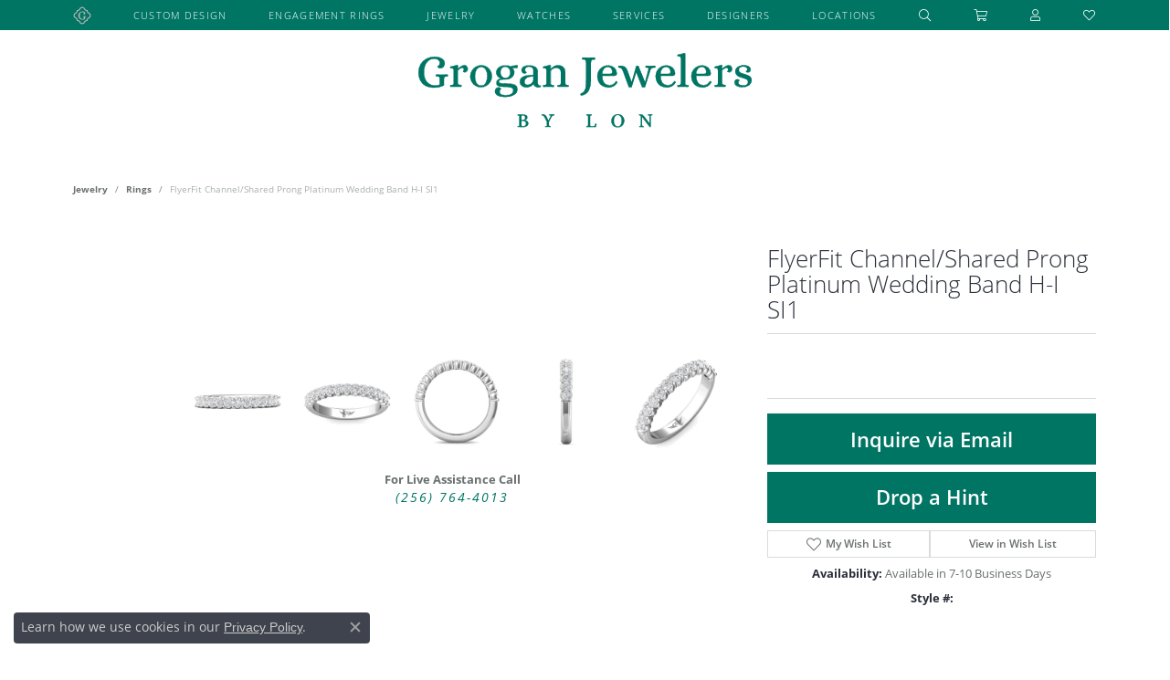

--- FILE ---
content_type: text/html; charset=UTF-8
request_url: https://www.groganjewelers.com/jewelry-details/rings/flyerfit-channelshared-prong-platinum-wedding-band-h-i-si1/429733
body_size: 23082
content:
<!DOCTYPE html>
<html lang="en">
	<head>
		<meta charset="utf-8">
		<title>FlyerFit Channel/Shared Prong Platinum Wedding Band H-I SI1 | Grogan Jewelers | Florence, AL</title>	
		
		
		<link rel="preconnect" href="//v6master-puma.shopfinejewelry.com/">
		<link rel="preconnect" href="https://cdn.jewelryimages.net/">
		
		<link rel="stylesheet" href="/css/_monolith.min.css?t=168477" media="all">
				
		
		
		<link rel="stylesheet" href="//v6master-puma.shopfinejewelry.com/css/widgets/drop-a-hint.min.css?t=groganjewelers168477"  media="print" onload="this.media='all'">
		<link rel="stylesheet" href="//v6master-puma.shopfinejewelry.com/js/vendor/OwlCarousel2-2.3.4/dist/assets/owl.carousel.min.css?t=groganjewelers168477"  media="print" onload="this.media='all'">
		<link rel="stylesheet" href="//v6master-puma.shopfinejewelry.com/js/vendor/magiczoomplus-commercial/magiczoomplus/magiczoomplus.css?t=groganjewelers168477"  media="print" onload="this.media='all'">
		<link rel="stylesheet" href="//v6master-puma.shopfinejewelry.com/js/vendor/bootstrap4-datetimepicker-master/build/css/bootstrap-datetimepicker.min.css?t=groganjewelers168477"  media="print" onload="this.media='all'">
		<link rel="stylesheet" href="//v6master-puma.shopfinejewelry.com/js/src/components/phone-number-input/css/phone-number-input.min.css?t=groganjewelers168477"  media="print" onload="this.media='all'">
		<link rel="stylesheet" href="//v6master-puma.shopfinejewelry.com/js/vendor/jquery.realperson.package-2.0.1/jquery.realperson.css?t=groganjewelers168477"  media="print" onload="this.media='all'">
		<link rel="stylesheet" href="//v6master-puma.shopfinejewelry.com/fonts/diamond-shapes/diashapes-v6.min.css" media="print" onload="this.media='all';">
		<link rel="stylesheet" href="//v6master-puma.shopfinejewelry.com/fonts/ring-settings/big-ring-settings-style.min.css" media="print" onload="this.media='all';">
		<link rel="stylesheet" href="//v6master-puma.shopfinejewelry.com/css/fragments/consentManagementPlatform.min.css" media="print" onload="this.media='all';">
		<link rel="stylesheet" href="//v6master-puma.shopfinejewelry.com/css/fragments/toggleSwitch.min.css" media="print" onload="this.media='all';">
		<link rel="stylesheet" href="//v6master-puma.shopfinejewelry.com/css/fragments/address-table.min.css" media="print" onload="this.media='all';">
		<link rel="stylesheet" href="//v6master-puma.shopfinejewelry.com/fonts/icons/css/fontawesome-light.min.css" media="print" onload="this.media='all';">
		<link rel="stylesheet" href="//v6master-puma.shopfinejewelry.com/fonts/icons/css/brands.min.css" media="print" onload="this.media='all';">
		<link rel="stylesheet" href="//v6master-puma.shopfinejewelry.com/js/build/components/login/css/login.min.css?t=groganjewelers168477"  media="print" onload="this.media='all'">
		<link rel="stylesheet" href="/css/_quick-search.min.css?t=groganjewelers168477"  media="print" onload="this.media='all'">
		<link rel="stylesheet" href="/css/_cart.min.css?t=groganjewelers168477"  media="print" onload="this.media='all'">
		<link rel="stylesheet" href="/css/_login.min.css?t=groganjewelers168477"  media="print" onload="this.media='all'">
		<link rel="stylesheet" href="/css/_wishlist.min.css?t=groganjewelers168477"  media="print" onload="this.media='all'">
		<link rel="stylesheet" href="//v6master-puma.shopfinejewelry.com/js/build/components/login/css/login.min.css?t=groganjewelers168477"  media="print" onload="this.media='all'">
			<link rel="stylesheet" href="//v6master-puma.shopfinejewelry.com/css/pages/jewelry-details.min.css?t=groganjewelers168477" media="all">		
		
		
		
			<link rel="stylesheet" href="/css/local.php?settingsSrc=groganjewelersV6&t=168477" media="all">
		
		<link rel="stylesheet" href="/css/local.css?t=168477" media="all">
		<link rel="stylesheet" href="//v6master-puma.shopfinejewelry.com/css/print.min.css?t=168477" media="print" type="text/css">
	
		<script data-load-position="inline">
			window.cmpSettings = {"useOptInConsentPolicy":false,"showConsentManagementOptions":false,"includeRolexCookieOptions":false,"includePersonalizationCookieOption":true,"forRolexHybrid":false,"rolexCMPVersion":1};
		</script>
		<script src="//v6master-puma.shopfinejewelry.com/js/globalScripts/cookieBlocker.js" data-load-position="inline"></script>
		
		<script>
			var blockedCookieScripts = [];
			var positionalScriptLoaderHopper = [];
			var positionalScriptLoader = {
				loadExternal(scriptObj){
					positionalScriptLoaderHopper.push(scriptObj);
				},
				loadInline: function(scriptTagHTML){
					positionalScriptLoaderHopper.push(scriptTagHTML);
				}
			};
		</script>		
		<!-- Global site tag (gtag.js) - Google Analytics -->
		<script data-load-position="early 0" async src="https://www.googletagmanager.com/gtag/js?id=G-W985D1ZB3R"></script>
		<script data-load-position="inline">
			window.dataLayer = window.dataLayer || [];
			function gtag(){dataLayer.push(arguments);}
			gtag('js', new Date());

			gtag('config', 'G-W985D1ZB3R'); 
			var useGA4=true;
		</script>		
		
		

		<!-- HEAD INCLUDES START -->
		<link rel="stylesheet" href="//v6master-puma.shopfinejewelry.com/fonts/ring-settings/big-ring-settings-style.min.css" media="print" onload="this.media='all'">

<meta name="msvalidate.01" content="581AAEAE59107013BCC34F5D23D49A4C" />

<!-- Google Tag Manager -->
<script>(function(w,d,s,l,i){w[l]=w[l]||[];w[l].push({'gtm.start':
new Date().getTime(),event:'gtm.js'});var f=d.getElementsByTagName(s)[0],
j=d.createElement(s),dl=l!='dataLayer'?'&l='+l:'';j.async=true;j.src=
'https://www.googletagmanager.com/gtm.js?id='+i+dl;f.parentNode.insertBefore(j,f);
})(window,document,'script','dataLayer','GTM-WBHJKQW');</script>
<!-- End Google Tag Manager -->

<script>positionalScriptLoader.loadExternal({"type":"text/javascript","src":"https://files.ascent360.com/371/371_GroganJewelers_Webforms.js","data-load-position":"late"});</script>

<!-- Facebook Pixel Code -->

<script>positionalScriptLoader.loadInline("<scr" + "ipt>\n\
\n\
!function(f,b,e,v,n,t,s)\n\
\n\
{if(f.fbq)return;n=f.fbq=function(){n.callMethod?\n\
\n\
n.callMethod.apply(n,arguments):n.queue.push(arguments)};\n\
\n\
if(!f._fbq)f._fbq=n;n.push=n;n.loaded=!0;n.version=\'2.0\';\n\
\n\
n.queue=[];t=b.createElement(e);t.async=!0;\n\
\n\
t.src=v;s=b.getElementsByTagName(e)[0];\n\
\n\
s.parentNode.insertBefore(t,s)}(window,document,\'scr" + "ipt\',\n\
\n\
\'https://connect.facebook.net/en_US/fbevents.js\');\n\
\n\
\n\
fbq(\'init\', \'650688951768716\'); \n\
\n\
fbq(\'track\', \'PageView\');\n\
\n\
</scr" + "ipt>");</script>

<noscript>

<img height="1" width="1" 

src="https://www.facebook.com/tr?id=650688951768716&ev=PageView

&noscript=1"/>

</noscript>

<!-- End Facebook Pixel Code -->

<!-- Global site tag (gtag.js) - Google AdWords: 844906866 -->
<script async src="https://www.googletagmanager.com/gtag/js?id=AW-844906866"></script>
<script>
  window.dataLayer = window.dataLayer || [];
  function gtag(){dataLayer.push(arguments);}
  gtag('js', new Date());
 
  gtag('config', 'AW-844906866');
</script>

<script>positionalScriptLoader.loadInline("<scr" + "ipt>\n\
!function (w, d, t) {\n\
  w.TiktokAnalyticsObject=t;var ttq=w[t]=w[t]||[];ttq.methods=[\"page\",\"track\",\"identify\",\"instances\",\"debug\",\"on\",\"off\",\"once\",\"ready\",\"alias\",\"group\",\"enableCookie\",\"disableCookie\"],ttq.setAndDefer=function(t,e){t[e]=function(){t.push([e].concat(Array.prototype.slice.call(arguments,0)))}};for(var i=0;i<ttq.methods.length;i++)ttq.setAndDefer(ttq,ttq.methods[i]);ttq.instance=function(t){for(var e=ttq._i[t]||[],n=0;n<ttq.methods.length;n++)ttq.setAndDefer(e,ttq.methods[n]);return e},ttq.load=function(e,n){var i=\"https://analytics.tiktok.com/i18n/pixel/events.js\";ttq._i=ttq._i||{},ttq._i[e]=[],ttq._i[e]._u=i,ttq._t=ttq._t||{},ttq._t[e]=+new Date,ttq._o=ttq._o||{},ttq._o[e]=n||{};var o=document.createElement(\"scr" + "ipt\");o.type=\"text/javascr" + "ipt\",o.async=!0,o.src=i+\"?sdkid=\"+e+\"&lib=\"+t;var a=document.getElementsByTagName(\"scr" + "ipt\")[0];a.parentNode.insertBefore(o,a)};\n\
\n\
  ttq.load(\'CAHMJ4JC77U32TPDP49G\');\n\
  ttq.page();\n\
}(window, document, \'ttq\'); </scr" + "ipt>");</script>

<!-- Event snippet for Purchase conversion page -->
<script>
  gtag('event', 'conversion', {
      'send_to': 'AW-770348722/zsyICOinleUDELKtqu8C',
      'transaction_id': ''
  });
</script>
<script>positionalScriptLoader.loadInline("<scr" + "ipt>window.userCurrency = \"USD\";</scr" + "ipt>");</script>
		<!-- HEAD INCLUDES END -->

		
					
		<script>positionalScriptLoader.loadInline("<scr" + "ipt data-load-position=\"early 0\">window.pageInfo={\"itemID\":\"429733\",\"itemDetails\":{\"itemID\":\"429733\",\"masterID\":\"1627316\",\"jewelryClassID\":\"18\",\"itemUrl\":null,\"vendorID\":\"00101\",\"edgeVendID\":\"\",\"folderName\":\"martinflyer\",\"has1x1\":\"0\",\"imgFileName\":\"DWBSP03XSWBPL-D.jpg\",\"imgAlt1\":\"\",\"imgFileName2\":\"DWBSP03XSWBPL-D_2.jpg\",\"imgAlt2\":\"\",\"imgFileName3\":\"DWBSP03XSWBPL-D_3.jpg\",\"imgAlt3\":\"\",\"imgFileName4\":\"DWBSP03XSWBPL-D_4.jpg\",\"imgAlt4\":\"\",\"imgFileName5\":\"DWBSP03XSWBPL-D_5.jpg\",\"imgAlt5\":\"\",\"videoFile\":\"\",\"youtubeLink\":\"\",\"imgUrl\":\"galleries\\/martinflyer\\/DWBSP03XSWBPL-D.jpg\",\"collectionID\":\"39\",\"itemTitle\":\"FlyerFit Channel\\/Shared Prong Platinum Wedding Band H-I SI1\",\"descr" + "iption\":\"Shimmering round diamonds are perfectly matched in this FlyerFit shared prong matching wedding band.\",\"styleNo\":\"DWBSP03XSWBPL-D\",\"vendorStyle\":\"00101-DWBSP03XSWB\",\"GUID\":\"\",\"RFID\":\"\",\"gender\":\"\",\"ringSetting\":\"0\",\"settingType\":\"shared prong\",\"centerStoneIncluded\":\"0\",\"centerCtWt\":\"0.00\",\"centerDiaShape\":\"0\",\"centerDiaCut\":\"0\",\"centerDiaClarity\":\"0\",\"centerDiaColor\":\"0\",\"centerDiaDimensions\":\"\",\"centerDiaCertType\":\"0\",\"centerDiaCertImg\":\"\",\"centerDiaCertNo\":\"\",\"centerDiaFluorescence\":\"0\",\"centerDiaTable\":\"0.00\",\"centerDiaDepth\":\"0.00\",\"centerDiaCulet\":\"0\",\"centerDiaPrice\":\"0.00\",\"centerDiaPricePerCarat\":\"0.00\",\"commonDiaCtWt\":\"0.00\",\"commonDiaShape\":\"0\",\"commonDiaCut\":\"0\",\"commonDiaClarity\":\"7\",\"commonDiaColor\":\"41\",\"totalDiaCount\":\"0\",\"totalDiaCtWt\":\"0.00\",\"shapeRange\":\"\",\"centerGemIncluded\":\"0\",\"centerGemType\":\"0\",\"centerGemShape\":\"0\",\"centerGemstoneCtWt\":\"0.00\",\"centerGemDimensions\":\"\",\"centerGemQuality\":\"\",\"gemstoneType\":null,\"gemstoneTypeA\":\"0\",\"gemstoneTypeACtWt\":\"0.00\",\"gemstoneTypeACount\":\"0\",\"gemstoneTypeB\":\"0\",\"gemstoneTypeBCtWt\":\"0.00\",\"gemstoneTypeBCount\":\"0\",\"gemstoneTypeC\":\"0\",\"gemstoneTypeCCtWt\":\"0.00\",\"gemstoneTypeCCount\":\"0\",\"gemstoneTypeD\":\"0\",\"gemstoneTypeDCtWt\":\"0.00\",\"gemstoneTypeDCount\":\"0\",\"gemstoneTypeE\":\"0\",\"gemstoneTypeECtWt\":\"0.00\",\"gemstoneTypeECount\":\"0\",\"totalGemstoneWt\":\"0.00\",\"fullMetalType\":\"Platinum\",\"metalType1\":\"PL\",\"length\":\"0.00\",\"lengthType\":\"\",\"width\":\"0.00\",\"widthType\":\"\",\"size\":null,\"color\":null,\"letter\":null,\"era\":null,\"ringSizes\":\"\",\"stockLevel\":\"1\",\"availability\":\"7-10\",\"freeShipping\":\"0\",\"weight\":\"1.00\",\"weightType\":\"\",\"enableCheckout\":\"1\",\"lowCt\":\"0.00\",\"highCt\":\"3.00\",\"categoryTitle\":\"Rings\",\"categoryUrl\":\"rings\",\"h1Tag\":\"\",\"parentCategoryTitle\":\"\",\"parentCategoryUrl\":\"\",\"retail\":3475,\"salePrice\":0,\"imgFileName_exists\":null,\"imgFileName_width\":null,\"imgFileName2_exists\":null,\"imgFileName2_width\":null,\"imgFileName3_exists\":null,\"imgFileName3_width\":null,\"imgFileName4_exists\":null,\"imgFileName4_width\":null,\"imgFileName5_exists\":null,\"imgFileName5_width\":null,\"nonStandardImage\":null,\"similarSKUs\":\"{\\\"idList\\\":[\\\"568373\\\",\\\"765661\\\",\\\"416207\\\",\\\"418563\\\",\\\"569253\\\",\\\"569291\\\",\\\"569013\\\",\\\"565649\\\",\\\"596391\\\",\\\"622197\\\"],\\\"ctime\\\":1762963182}\",\"itemMetaTitle\":\"\",\"itemMetaKeywords\":\"\",\"itemMetaDescr" + "iption\":\"\",\"itemVisible\":\"1\",\"autoUpdate\":\"1\",\"collectionTitle\":\"Martin Flyer\",\"collectionUrl\":\"martin-flyer\",\"logoWhite\":\"00076w\",\"copyHybrid\":\"FlyerFit rings are hand crafted, using the finest raw materials available. All FlyerFit rings use Hearts and Arrows Ideal Cut Diamonds, only precious metals and are all made by hand. A certified product warranty card accompanies every FlyerFit piece, ensuring the authenticity of the product and providing a lifetime guarantee against manufacturer\'s defects. The matching wedding band is pictured on every card.\",\"masterCollectionID\":\"00076\",\"jsonData\":null,\"fixedShippingPrice\":\"0.00\",\"metalFinish\":\"\",\"style\":\"\",\"watchType\":\"\",\"watchBraceletMaterial\":\"\",\"watchBraceletColor\":\"\",\"watchCaseSize\":\"\",\"watchCaseMaterial\":\"\",\"watchCrystalType\":\"\",\"watchBezel\":\"\",\"watchDialColor\":\"\",\"watchDialShape\":\"\",\"watchDialType\":\"\",\"watchMovement\":\"\",\"watchWaterResistance\":\"\",\"watchFunctions\":\"\",\"watchBraceletStyle\":\"\",\"commonStoneType\":\"0\",\"hidePrice\":\"0\",\"excludeFromCoupons\":\"0\",\"isERDBrand\":\"0\",\"collection\":\"Channel\\/Shared Prong\",\"fretail\":\"$3,475.00\",\"fsalePrice\":\"$0.00\",\"collectionLogoURL\":\"\\/\\/collections.jewelryimages.net\\/collections_logos\\/00076w.jpg\",\"imageSource\":\"\\/\\/cdn.jewelryimages.net\\/galleries\\/martinflyer\\/DWBSP03XSWBPL-D.jpg?v=168\"},\"baseSKU\":\"00101-DWBSP03XSWB\",\"baseSKURaw\":\"DWBSP03XSWB\",\"jewelryClassID\":\"18\",\"jsonData\":false,\"styleNo\":\"DWBSP03XSWBPL-D\",\"scrambledStlyeNo\":\"\",\"itemTitle\":\"FlyerFit Channel\\/Shared Prong Platinum Wedding Band H-I SI1\",\"itemVisible\":\"1\",\"categoryUrl\":\"rings\",\"collectionID\":\"39\",\"edgeVendID\":\"\",\"vendorID\":\"00101\",\"erdLegacyUrl\":false,\"variationStyle\":\"\",\"imageBaseURL\":\"\",\"image1\":\"\\/\\/cdn.jewelryimages.net\\/galleries\\/martinflyer\\/DWBSP03XSWBPL-D.jpg?v=168\",\"image2\":\"\\/\\/cdn.jewelryimages.net\\/galleries\\/martinflyer\\/DWBSP03XSWBPL-D_2.jpg?v=168\",\"image3\":\"\\/\\/cdn.jewelryimages.net\\/galleries\\/martinflyer\\/DWBSP03XSWBPL-D_3.jpg?v=168\",\"image4\":\"\\/\\/cdn.jewelryimages.net\\/galleries\\/martinflyer\\/DWBSP03XSWBPL-D_4.jpg?v=168\",\"image5\":\"\\/\\/cdn.jewelryimages.net\\/galleries\\/martinflyer\\/DWBSP03XSWBPL-D_5.jpg?v=168\",\"image6\":\"\",\"variationColNames\":\"[]\",\"ringSizeHasJSON\":false,\"ringSizeJSON\":\"\",\"session\":\"d97d98ac80193b713e776dfbebb5723e\",\"referer\":\"\",\"hideDecimals\":\"0\",\"hideAllPrices\":\"1\",\"price\":\"\",\"currency\":\"USD\",\"hidePriceMessage\":\" Price on Request\",\"calculateLiveSettingPrice\":false,\"metalType\":\"PL\",\"metalFinish\":\"\",\"diamondQuality\":\"\",\"priceAdj\":1,\"forexMultiplier\":1,\"similarItems\":{\"success\":true,\"retArr\":[{\"imageSource\":\"\\/\\/cdn.jewelryimages.net\\/galleries\\/martinflyer\\/3404FFSEPL-C-7.0RD.jpg?v=168\",\"itemUrl\":\"\\/jewelry-details\\/rings\\/flyerfit-channelshared-prong-platinum-engagement-ring-g-h-vs2-si1\\/568373\",\"itemTitle\":\"FlyerFit Channel\\/Shared Prong Platinum Engagement Ring G-H VS2-SI1\",\"retail\":\"4750.00\",\"salePrice\":\"0.00\"},{\"imageSource\":\"\\/\\/cdn.jewelryimages.net\\/galleries\\/martinflyer\\/4209ARPL-C-6.5RD.jpg?v=168\",\"itemUrl\":\"\\/jewelry-details\\/rings\\/flyerfit-three-stone-platinum-engagement-ring-g-h-vs2-si1\\/765661\",\"itemTitle\":\"FlyerFit Three Stone Platinum Engagement Ring G-H VS2-SI1\",\"retail\":\"5325.00\",\"salePrice\":\"0.00\"},{\"imageSource\":\"\\/\\/cdn.jewelryimages.net\\/galleries\\/martinflyer\\/4209ARWBQ-13-D.jpg?v=168\",\"itemUrl\":\"\\/jewelry-details\\/rings\\/flyerfit-micropave-14k-white-gold-wedding-band-h-i-si1\\/416207\",\"itemTitle\":\"FlyerFit Micropave 14K White Gold Wedding Band H-I SI1\",\"retail\":\"1750.00\",\"salePrice\":\"0.00\"},{\"imageSource\":\"\\/\\/cdn.jewelryimages.net\\/galleries\\/martinflyer\\/4209ARWBQ-14-C.jpg?v=168\",\"itemUrl\":\"\\/jewelry-details\\/rings\\/flyerfit-micropave-14k-white-gold-wedding-band-g-h-vs2-si1\\/418563\",\"itemTitle\":\"FlyerFit Micropave 14K White Gold Wedding Band G-H VS2-SI1\",\"retail\":\"2100.00\",\"salePrice\":\"0.00\"},{\"imageSource\":\"\\/\\/cdn.jewelryimages.net\\/galleries\\/martinflyer\\/4209FFCXWRZ-C-7.0RD.jpg?v=168\",\"itemUrl\":\"\\/jewelry-details\\/rings\\/flyerfit-three-stone-18k-white-gold-engagement-ring-g-h-vs2-si1\\/569253\",\"itemTitle\":\"FlyerFit Three Stone 18K White Gold Engagement Ring G-H VS2-SI1\",\"retail\":\"8075.00\",\"salePrice\":\"0.00\"},{\"imageSource\":\"\\/\\/cdn.jewelryimages.net\\/galleries\\/martinflyer\\/4945FFSEZ-C-6.5RD.jpg?v=168\",\"itemUrl\":\"\\/jewelry-details\\/rings\\/flyerfit-channelshared-prong-18k-white-gold-engagement-ring-g-h-vs2-si1\\/569291\",\"itemTitle\":\"FlyerFit Channel\\/Shared Prong 18K White Gold Engagement Ring G-H VS2-SI1\",\"retail\":\"6375.00\",\"salePrice\":\"0.00\"},{\"imageSource\":\"\\/\\/cdn.jewelryimages.net\\/galleries\\/martinflyer\\/4945FFSWBQ-C.jpg?v=168\",\"itemUrl\":\"\\/jewelry-details\\/rings\\/flyerfit-channelshared-prong-14k-white-gold-wedding-band-g-h-vs2-si1\\/569013\",\"itemTitle\":\"FlyerFit Channel\\/Shared Prong 14K White Gold Wedding Band G-H VS2-SI1\",\"retail\":\"4400.00\",\"salePrice\":\"0.00\"},{\"imageSource\":\"\\/\\/cdn.jewelryimages.net\\/galleries\\/martinflyer\\/5137ESOLQ-6.5RD.jpg?v=168\",\"itemUrl\":\"\\/jewelry-details\\/rings\\/flyerfit-solitaire-14k-white-gold-engagement-ring\\/565649\",\"itemTitle\":\"FlyerFit Solitaire 14K White Gold Engagement Ring\",\"retail\":\"1325.00\",\"salePrice\":\"0.00\"},{\"imageSource\":\"\\/\\/cdn.jewelryimages.net\\/galleries\\/martinflyer\\/5137ESOLZ-3KE-7.0RD.jpg?v=168\",\"itemUrl\":\"\\/jewelry-details\\/rings\\/flyerfit-solitaire-18k-white-gold-engagement-ring\\/596391\",\"itemTitle\":\"FlyerFit Solitaire 18K White Gold Engagement Ring\",\"retail\":\"2350.00\",\"salePrice\":\"0.00\"},{\"imageSource\":\"\\/\\/cdn.jewelryimages.net\\/galleries\\/martinflyer\\/5137SOLWBPL-KE.jpg?v=168\",\"itemUrl\":\"\\/jewelry-details\\/rings\\/flyerfit-solitaire-platinum-wedding-band\\/622197\",\"itemTitle\":\"FlyerFit Solitaire Platinum Wedding Band\",\"retail\":\"2250.00\",\"salePrice\":\"0.00\"},{\"imageSource\":null,\"itemUrl\":null,\"itemTitle\":null,\"retail\":null,\"salePrice\":null}],\"date\":1762963182000},\"enableCustomerWishlist\":\"1\",\"enableGuestWishlist\":\"1\",\"customer\":{\"loggedIn\":false,\"hasGuestWishlist\":false,\"firstName\":\"\",\"lastName\":\"\",\"email\":\"\",\"phone\":\"\"},\"lowCt\":\"0.00\",\"highCt\":\"3.00\",\"shapeRange\":\"\",\"showChatButtonJewelryDetails\":\"0\",\"jewelryDescr" + "iptionShowMoreButton\":true,\"affirmPublicKey\":\"\",\"financingPageVisibility\":\"1\",\"storename\":\"Grogan Jewelers\",\"storeaddress\":\"<br>Florence, AL<br>285 Cox Creek Parkway<br>Florence, AL 35630<br><br>Huntsville, AL<br>315 The Bridge Street, Suite 101<br>Huntsville, AL 35806<br><br>Brentwood, TN | Close To Nashville<br>Appointment Recommended<br>129 Franklin Road<br>Brentwood, TN 37027<br><br>\",\"cartButtonDefaultText\":\"Add to Cart\",\"availableLocationInputHTML\":\"\\r\\n\\t\\t\\t<div class=\\\"form-label-group form-label-group-lg text-left\\\">\\r\\n\\t\\t\\t\\t<select class=\\\"selectpicker input-lg val appt-location\\\" name=\\\"location\\\" data-style=\\\"form-control btn-lg mb-0\\\">\\r\\n\\t\\t\\t\\t\\t<option value=\'\' selected>Not Selected<\\/option><option value=\\\"1\\\">Florence, AL<\\/option><option value=\\\"2\\\">Huntsville, AL<\\/option><option value=\\\"3\\\">Brentwood, TN | Close To Nashville<\\/option>\\r\\n\\t\\t\\t\\t<\\/select>\\r\\n\\t\\t\\t\\t<input type=\\\"text\\\" value=\\\"\\\" placeholder=\\\"Location\\\" class=\\\"dummy\\\">\\r\\n\\t\\t\\t\\t<label>Location<\\/label>\\r\\n\\t\\t\\t<\\/div>\",\"locationDayTime\":{\"1\":{\"locationName\":\"Florence, AL\",\"daysOfWeekDisabled\":[0],\"timeOfDay\":{\"1\":{\"open\":\"10:00:00\",\"close\":\"17:30:00\"},\"2\":{\"open\":\"10:00:00\",\"close\":\"17:30:00\"},\"3\":{\"open\":\"10:00:00\",\"close\":\"17:30:00\"},\"4\":{\"open\":\"10:00:00\",\"close\":\"17:30:00\"},\"5\":{\"open\":\"10:00:00\",\"close\":\"17:30:00\"},\"6\":{\"open\":\"10:00:00\",\"close\":\"17:30:00\"}},\"closedHolidayDates\":[],\"adjustedHolidayHours\":[]},\"2\":{\"locationName\":\"Huntsville, AL\",\"daysOfWeekDisabled\":[0],\"timeOfDay\":{\"1\":{\"open\":\"10:00:00\",\"close\":\"19:30:00\"},\"2\":{\"open\":\"10:00:00\",\"close\":\"19:30:00\"},\"3\":{\"open\":\"10:00:00\",\"close\":\"19:30:00\"},\"4\":{\"open\":\"10:00:00\",\"close\":\"19:30:00\"},\"5\":{\"open\":\"10:00:00\",\"close\":\"19:30:00\"},\"6\":{\"open\":\"10:00:00\",\"close\":\"19:30:00\"}},\"closedHolidayDates\":[],\"adjustedHolidayHours\":[]},\"3\":{\"locationName\":\"Brentwood, TN | Close To Nashville\",\"daysOfWeekDisabled\":[0,6],\"timeOfDay\":{\"1\":{\"open\":\"10:00:00\",\"close\":\"16:30:00\"},\"2\":{\"open\":\"10:00:00\",\"close\":\"16:30:00\"},\"3\":{\"open\":\"10:00:00\",\"close\":\"16:30:00\"},\"4\":{\"open\":\"10:00:00\",\"close\":\"16:30:00\"},\"5\":{\"open\":\"10:00:00\",\"close\":\"16:30:00\"}},\"closedHolidayDates\":[],\"adjustedHolidayHours\":[]}},\"locationsFieldInquiries\":\"2\",\"customerID\":null};</scr" + "ipt>");</script>			
		
<script>positionalScriptLoader.loadInline("<scr" + "ipt>\n\
	window.enableEcommerce = \"0\";\n\
</scr" + "ipt>");</script>

		
<script>positionalScriptLoader.loadInline("<scr" + "ipt>\n\
	window.fbAppId = \"155924624991751\";\n\
</scr" + "ipt>");</script>

		
	<script>positionalScriptLoader.loadInline("<scr" + "ipt>\n\
		window.googleAppId = \"522739862603-9cnc28esu2ntos9aevhluql3ikdjgqpo.apps.googleusercontent.com\";\n\
	</scr" + "ipt>");</script>

		<script type="application/ld+json">{"@context":"https:\/\/schema.org","@type":"Product","name":"FlyerFit Channel\/Shared Prong Platinum Wedding Band H-I SI1","image":["\/\/cdn.jewelryimages.net\/galleries\/martinflyer\/DWBSP03XSWBPL-D.jpg?v=168","\/\/cdn.jewelryimages.net\/galleries\/martinflyer\/DWBSP03XSWBPL-D_2.jpg?v=168","\/\/cdn.jewelryimages.net\/galleries\/martinflyer\/DWBSP03XSWBPL-D_3.jpg?v=168","\/\/cdn.jewelryimages.net\/galleries\/martinflyer\/DWBSP03XSWBPL-D_4.jpg?v=168","\/\/cdn.jewelryimages.net\/galleries\/martinflyer\/DWBSP03XSWBPL-D_5.jpg?v=168"],"description":"Shimmering round diamonds are perfectly matched in this FlyerFit shared prong matching wedding band.","sku":"DWBSP03XSWBPL-D","mpn":"00101-DWBSP03XSWB","brand":{"@type":"Brand","name":"Martin Flyer"},"offers":{"@type":"Offer","url":"https:\/\/www.groganjewelers.com\/jewelry-details\/rings\/flyerfit-channelshared-prong-platinum-wedding-band-h-i-si1\/429733","priceCurrency":"USD","price":"3475","priceValidUntil":"2026-02-25","availability":"https:\/\/schema.org\/InStock","shippingDetails":{"@type":"OfferShippingDetails","shippingRate":{"@type":"MonetaryAmount","currency":"USD"},"shippingDestination":{"@type":"DefinedRegion","addressCountry":"US"},"deliveryTime":{"@type":"ShippingDeliveryTime","handlingTime":{"@type":"QuantitativeValue","minValue":"7","maxValue":"10"},"businessDays":{"@type":"OpeningHoursSpecification","dayOfWeek":["https:\/\/schema.org\/Monday","https:\/\/schema.org\/Tuesday","https:\/\/schema.org\/Wednesday","https:\/\/schema.org\/Thursday","https:\/\/schema.org\/Friday","https:\/\/schema.org\/Saturday"]}}}}}</script>
		<meta name="description" content="Shop Martin Flyer Rings like this DWBSP03XSWBPL-D FlyerFit Channel/Shared Prong Platinum Wedding Band H-I SI1 at Grogan Jewelers in Florence AL">
		<meta name="referrer" content="strict-origin-when-cross-origin">
		<meta name="keywords" content="">
		<meta name="viewport" content="width=device-width, initial-scale=1">
		<!-- Open Graph Meta -->
		<meta property="og:title" content="FlyerFit Channel/Shared Prong Platinum Wedding Band H-I SI1">
		<meta property="og:description" content="Shimmering round diamonds are perfectly matched in this FlyerFit shared prong matching wedding band.">
		<meta property="og:image" content="https://cdn.jewelryimages.net/galleries/martinflyer/DWBSP03XSWBPL-D.jpg?v=168">
		<meta property="product:brand" content="Martin Flyer">
		<meta property="product:availability" content="Available in 7-10 Business Days">
		<meta property="product:condition" content="new">
		<meta property="product:price:amount" content="$3,475.00">
		<meta property="product:price:currency" content="USD">
		<meta property="product:retailer_item_id" content="429733">
		<!-- End Graph Meta -->

		
	</head>
	<body id="jewelry-details" class=" icofont-fontawesome-light" data-theme="customized theme">		
		<!-- START BODY INCLUDE -->
		<!-- Google Tag Manager (noscript) -->
<noscript><iframe src="https://www.googletagmanager.com/ns.html?id=GTM-WBHJKQW"
height="0" width="0" style="display:none;visibility:hidden"></iframe></noscript>
<!-- End Google Tag Manager (noscript) -->

<!-- Start of HubSpot Embed Code -->
<script>positionalScriptLoader.loadExternal({"type":"text/javascript","id":"hs-script-loader","async":"","defer":"","src":"//js.hs-scripts.com/3391370.js","data-load-position":"late"});</script>
<!-- End of HubSpot Embed Code -->

<script>positionalScriptLoader.loadExternal({"type":"text/javascript","src":"//cdn.callrail.com/companies/453073482/37e6ef1cfa1913212957/12/swap.js","data-load-position":"late"});</script>

<script>positionalScriptLoader.loadExternal({"async":"","defer":"","src":"https://connect.podium.com/widget.js#ORG_TOKEN=559504db-e19f-4c2c-a714-090b05d49691","id":"podium-widget","data-organization-api-token":"559504db-e19f-4c2c-a714-090b05d49691","data-load-position":"late"});</script>

<!-- Begin TVSquared Page Visits Tracking Code -->
<script>positionalScriptLoader.loadInline("<scr" + "ipt type=\"text/javascr" + "ipt\">\n\
    var _tvq = window._tvq = window._tvq || [];\n\
    (function() {\n\
      var u = ((\"https:\" == document.location.protocol) ?\n\
          \"https://collector-39414.us.tvsquared.com/\"\n\
          :\n\
          \"http://collector-39414.us.tvsquared.com/\");\n\
      _tvq.push([\'setSiteId\', \"TV-6309548154-1\"]);\n\
      _tvq.push([\'setTrackerUrl\', u + \'tv2track.php\']);\n\
      _tvq.push([function() {\n\
          this.deleteCustomVariable(5, \'page\')\n\
      }]);\n\
      _tvq.push([\'trackPageView\']);\n\
      var d = document,\n\
          g = d.createElement(\'scr" + "ipt\'),\n\
          s = d.getElementsByTagName(\'scr" + "ipt\')[0];\n\
      g.type = \'text/javascr" + "ipt\';\n\
      g.defer = true;\n\
      g.async = true;\n\
      g.src = u + \'tv2track.js\';\n\
      s.parentNode.insertBefore(g, s);\n\
    })();\n\
</scr" + "ipt>");</script>
<!-- End TVSquared Tracking Code -->

		<!-- END BODY INCLUDE -->
		
		<!-- No podium chat active -->
		
		<div id="page-wrap">
		<div id='accessibility-skip-links' data-breakpoint='md'><a class="skippy sr-only sr-only-focusable" href="#main-sections"><span class="skippy-text">Skip to main content</span></a><a class="skippy sr-only sr-only-focusable" href="#footer"><span class="skippy-text">Skip to footer</span></a></div>



<!-- Nav generated 20260126090436 -->

<nav class="navbar navbar-expand-md sticky-xs navbar-menu-position-left-back show-dropdown-toggles " id="website-navigation" aria-label="Primary">
	
<button class="navbar-toggler d-inline-block d-md-none" id="nav-toggle" type="button" data-animation="animation-1" data-bs-toggle="reveal-collapse-left" data-bs-target="#main-navigation" aria-controls="main-navigation" aria-expanded="false" aria-label="Toggle navigation">
	<span class="navbar-toggler-icon" aria-hidden="true">
		<span></span>
		<span></span>
		<span></span>
	</span>
</button>
	<div class="collapse navbar-collapse justify-content-center" id="main-navigation">
		<div class='container inner-nav  px-0 px-md-10'>
		<ul class="navbar-nav justify-content-between " id="menubar-left" aria-label="Primary site menu">
		<li class="nav-item d-none d-md-flex logo-nav">
			<div class="custom-nav-content">
				
					<a href='/' class=''><img src='/images/grogan-seal.svg' style='width:20px;'></a>
				
			</div>
		</li>
		<li class=" has-no-plus nav-item "><a href="/pages/custom-jewelry" class="nav-link ">Custom Design</a></li>
		<li class="dropdown has-a-plus dropdown-wide nav-item engagement-rings-dd"><a href="/pages/engagement-rings" data-url="/pages/engagement-rings" class="nav-link " id="menu-item-megamenu-3">Engagement Rings</a><button type="button" class="dropdown-plus d-flex d-md-none" data-bs-toggle="dropdown" aria-hidden="true" tabindex="-1" id="menu-item-plus-megamenu-3"><i class="icon-plus" aria-hidden="true"></i></button><div class="dropdown-menu dropdown-menu-wide menu-megamenu dropdown-menu-left" aria-labelledby="menu-item-megamenu-3" data-parent="" data-cols="5"><div class="container"><div class="row"><div class="col-12 col-md-auto"><div class="dropdown dropdown-submenu"><a href="javascript:void(0)" data-url="javascript:void(0)"  role="button" class="dropdown-item dropdown-item-parent  parent-has-kids"  id="submenu-item-megamenu-3-1">Engagement Ring Styles</a><button type="button" class="dropdown-plus d-flex d-md-none" data-bs-toggle="dropdown" aria-hidden="true" tabindex="-1" data-children-count="8" id="submenu-item-plus-megamenu-3-1"><i class="icon-plus" aria-hidden="true"></i></button><div class="dropdown-menu dropdown-menu-left dropdown-menu-children" aria-labelledby="submenu-item-megamenu-3-1"><a class="dropdown-item" href="/ringsettings?settingType=Solitaire" ><i class='big-setting-solitaire'></i><span>Solitaire</span></a><a class="dropdown-item" href="/ringsettings?settingType=Pave" ><i class='big-setting-pave'></i><span>Pav&eacute;</span></a><a class="dropdown-item" href="/ringsettings?settingType=Single%20Row" ><i class='big-setting-channel-set'></i><span>Channel-Set</span></a><a class="dropdown-item" href="/ringsettings?settingType=Side%20Stone" ><i class='big-setting-sidestone'></i><span>Side-Stone</span></a><a class="dropdown-item" href="/ringsettings?settingType=Multi%20Row,Bypass" ><i class='big-setting-bypass'></i><span>Freeform</span></a><a class="dropdown-item" href="/ringsettings?settingType=Antique" ><i class='big-setting-vintage'></i><span>Vintage</span></a><a class="dropdown-item" href="/ringsettings?settingType=Halo" ><i class='big-setting-halo'></i><span>Halo</span></a><a class="dropdown-item" href="/ringsettings?settingType=Three%20Stone" ><i class='big-setting-threestone'></i><span>Three-Stone</span></a></div></div><div class="dropdown dropdown-submenu"><a href="javascript:void(0)" data-url="javascript:void(0)"  role="button" class="dropdown-item dropdown-item-parent  parent-has-kids"  id="submenu-item-megamenu-3-2">Design Your Own Ring</a><button type="button" class="dropdown-plus d-flex d-md-none" data-bs-toggle="dropdown" aria-hidden="true" tabindex="-1" data-children-count="4" id="submenu-item-plus-megamenu-3-2"><i class="icon-plus" aria-hidden="true"></i></button><div class="dropdown-menu dropdown-menu-left dropdown-menu-children" aria-labelledby="submenu-item-megamenu-3-2"><a class="dropdown-item" href="/ringsettings" >Start with a Setting</a><a class="dropdown-item" href="/ringsettings-diamonds" >Start with a Diamond</a><a class="dropdown-item" href="/ringsettings-diamonds?labGrown=1" >Start with a Lab-Diamond</a><a class="dropdown-item" href="/benchmark-ring-lab" >Build Your Wedding Band</a></div></div></div><div class="col-12 col-md-auto"><div class="dropdown dropdown-submenu"><a href="javascript:void(0)" data-url="javascript:void(0)"  role="button" class="dropdown-item dropdown-item-parent  parent-has-kids"  id="submenu-item-megamenu-3-3">Engagement by Designer</a><button type="button" class="dropdown-plus d-flex d-md-none" data-bs-toggle="dropdown" aria-hidden="true" tabindex="-1" data-children-count="11" id="submenu-item-plus-megamenu-3-3"><i class="icon-plus" aria-hidden="true"></i></button><div class="dropdown-menu dropdown-menu-left dropdown-menu-children" aria-labelledby="submenu-item-megamenu-3-3"><a class="dropdown-item" href="/jewelry/brand/artcarved/engagement-rings" >ArtCarved</a><a class="dropdown-item" href="/jewelry/brand/ashi/engagement-rings" >Ashi</a><a class="dropdown-item" href="/jewelry/brand/costar-jewelry/engagement-rings" >Costar Jewelry</a><a class="dropdown-item" href="/jewelry/brand/designs-by-lon/engagement-rings" >Designs by Lon</a><a class="dropdown-item" href="/jewelry/brand/laffon/engagement-rings" >Lafonn</a><a class="dropdown-item" href="/jewelry/brand/martin-flyer/engagement-rings" >Martin Flyer</a><a class="dropdown-item" href="/jewelry/brand/noam-carver/engagement-rings" >Noam Carver</a><a class="dropdown-item" href="/jewelry/brand/s-kashi-sons/engagement-rings" >S. Kashi &amp; Sons</a><a class="dropdown-item" href="/jewelry/brand/sethi-couture/engagement-rings" >Sethi Couture</a><a class="dropdown-item" href="/jewelry/brand/shy-creation/engagement-rings" >Shy Creation</a><a class="dropdown-item" href="/jewelry/brand/true-romance/engagement-rings" >True Romance</a></div></div></div><div class="col-12 col-md-auto"><div class="dropdown dropdown-submenu"><a href="javascript:void(0)" data-url="javascript:void(0)"  role="button" class="dropdown-item dropdown-item-parent  parent-has-kids"  id="submenu-item-megamenu-3-4">Shop by Metal</a><button type="button" class="dropdown-plus d-flex d-md-none" data-bs-toggle="dropdown" aria-hidden="true" tabindex="-1" data-children-count="4" id="submenu-item-plus-megamenu-3-4"><i class="icon-plus" aria-hidden="true"></i></button><div class="dropdown-menu dropdown-menu-left dropdown-menu-children" aria-labelledby="submenu-item-megamenu-3-4"><a class="dropdown-item" href="/jewelry/engagement-rings?materials=14KR" >Rose Gold Rings</a><a class="dropdown-item" href="/jewelry/engagement-rings?materials=14KW" >White Gold Rings</a><a class="dropdown-item" href="/jewelry/engagement-rings?materials=14KY" >Yellow Gold Rings</a><a class="dropdown-item" href="/jewelry/engagement-rings?materials=PL" >Platinum Rings</a></div></div><div class="dropdown dropdown-submenu"><a href="javascript:void(0)" data-url="javascript:void(0)"  role="button" class="dropdown-item dropdown-item-parent  parent-has-kids"  id="submenu-item-megamenu-3-5">Ready to Ship</a><button type="button" class="dropdown-plus d-flex d-md-none" data-bs-toggle="dropdown" aria-hidden="true" tabindex="-1" data-children-count="2" id="submenu-item-plus-megamenu-3-5"><i class="icon-plus" aria-hidden="true"></i></button><div class="dropdown-menu dropdown-menu-left dropdown-menu-children" aria-labelledby="submenu-item-megamenu-3-5"><a class="dropdown-item" href="/jewelry/engagement-rings" >Diamond Rings</a><a class="dropdown-item" href="/jewelry/rings" >Gemstone Rings</a></div></div></div><div class="col-12 col-md-auto">
        <div class="my-10 dropdown-item dropdown-item-image">
            <img class="d-none d-md-block" src="https://cdn.jewelryimages.net/static/domains/groganjewelers/images/store-pics/engagement-rings-img.jpg" alt="Menu image" loading="lazy" decoding="auto" fetchpriority="low">
            <div class="text-center small pt-1"></div>
        </div></div><div class="col-12 col-md-auto">
        <a href="/benchmark-ring-lab" class="my-10 dropdown-item dropdown-item-image">
            <img class="d-none d-md-block" src="https://cdn.jewelryimages.net/static/v6master/images/page_content/Punchmark_305x305_ProdGrid.gif?webpSupport=0" alt="" loading="lazy" decoding="auto" fetchpriority="low">
            <div class="text-center small pt-1">Build Your Wedding Band</div>
        </a></div></div><!-- .row --><div class="row explore-all-row"><div class="col pt-0 pt-md-10"><hr class="my-10"><a href="/pages/engagement-rings" class="btn btn-dark btn-sm dropdown-item">Explore All Engagement Rings</a></div></div><!-- .row --></div><!-- .container --></div><!-- .dropdown-menu --></li>
		<li class="dropdown dropdown-wide has-a-plus nav-item "><a href="/pages/all-jewelry" data-url="/pages/all-jewelry" class="nav-link " id="menu-item-megamenu-cat-list-4">Jewelry</a><button type="button" class="dropdown-plus d-flex d-md-none" data-bs-toggle="dropdown" aria-hidden="true" tabindex="-1" id="menu-item-plus-megamenu-cat-list-4"><i class="icon-plus" aria-hidden="true"></i></button><div class="dropdown-menu dropdown-menu-wide menu-megamenu-cat-list dropdown-menu-left megamenu-cat-list-dropdown" data-parent="" data-cols="4" aria-labelledby="menu-item-megamenu-cat-list-4"><div class="container"><div class="row "><div class="col-12 col-md-3 column-0 category-column-links"><div class="dropdown dropdown-submenu"><a href="/jewelry/anniversary-bands-education" data-url="/jewelry/anniversary-bands-education" class="dropdown-item dropdown-item-parent parent-has-kids" id="submenu-item-megamenu-cat-list-1">Anniversary Bands Education</a><button type="button" class="dropdown-plus d-md-none" data-bs-toggle="dropdown" aria-hidden="true" tabindex="-1" id="submenu-item-plus-megamenu-cat-list-1"><i class="icon-plus" aria-hidden="true"></i></button><div class="dropdown-menu dropdown-menu-left dropdown-menu-children" aria-labelledby="submenu-item-megamenu-cat-list-1" role="menu"><div role="none"><a class="dropdown-item" href="/jewelry/shop-anniversary-bands" role="menuitem">Shop Anniversary Bands</a></div></div></div><div class="dropdown dropdown-submenu"><a href="/jewelry/watches" data-url="/jewelry/watches" class="dropdown-item dropdown-item-parent parent-has-kids" id="submenu-item-megamenu-cat-list-2">Watches</a><button type="button" class="dropdown-plus d-md-none" data-bs-toggle="dropdown" aria-hidden="true" tabindex="-1" id="submenu-item-plus-megamenu-cat-list-2"><i class="icon-plus" aria-hidden="true"></i></button><div class="dropdown-menu dropdown-menu-left dropdown-menu-children" aria-labelledby="submenu-item-megamenu-cat-list-2" role="menu"><div role="none"><a class="dropdown-item" href="/jewelry/seiko" role="menuitem">Seiko</a></div><div role="none"><a class="dropdown-item" href="/jewelry/tissot" role="menuitem">Tissot</a></div></div></div><div class="dropdown dropdown-submenu"><a href="/jewelry/bracelets" data-url="/jewelry/bracelets" class="dropdown-item dropdown-item-parent parent-has-kids" id="submenu-item-megamenu-cat-list-3">Bracelets</a><button type="button" class="dropdown-plus d-md-none" data-bs-toggle="dropdown" aria-hidden="true" tabindex="-1" id="submenu-item-plus-megamenu-cat-list-3"><i class="icon-plus" aria-hidden="true"></i></button><div class="dropdown-menu dropdown-menu-left dropdown-menu-children" aria-labelledby="submenu-item-megamenu-cat-list-3" role="menu"><div role="none"><a class="dropdown-item" href="/jewelry/bangle-bracelets" role="menuitem">Bangle Bracelets</a></div><div role="none"><a class="dropdown-item" href="/jewelry/diamond-bracelets" role="menuitem">Diamond Bracelets</a></div><div role="none"><a class="dropdown-item" href="/jewelry/gemstone-bracelets" role="menuitem">Gemstone Bracelets</a></div><div role="none"><a class="dropdown-item" href="/jewelry/religious-bracelets" role="menuitem">Religious Bracelets</a></div><div role="none"><a class="dropdown-item" href="/jewelry/chain-bracelets" role="menuitem">Chain Bracelets</a></div><div role="none"><a class="dropdown-item" href="/jewelry/fashion-bracelets" role="menuitem">Fashion Bracelets</a></div></div></div><div class="dropdown dropdown-submenu"><a href="/jewelry/fashion-rings" data-url="/jewelry/fashion-rings" class="dropdown-item dropdown-item-parent parent-has-kids" id="submenu-item-megamenu-cat-list-4">Fashion Rings</a><button type="button" class="dropdown-plus d-md-none" data-bs-toggle="dropdown" aria-hidden="true" tabindex="-1" id="submenu-item-plus-megamenu-cat-list-4"><i class="icon-plus" aria-hidden="true"></i></button><div class="dropdown-menu dropdown-menu-left dropdown-menu-children" aria-labelledby="submenu-item-megamenu-cat-list-4" role="menu"><div role="none"><a class="dropdown-item" href="/jewelry/colored-stone-rings" role="menuitem">Colored Stone Rings</a></div><div role="none"><a class="dropdown-item" href="/jewelry/diamond-fashion-rings" role="menuitem">Diamond Fashion Rings</a></div><div role="none"><a class="dropdown-item" href="/jewelry/gemstone-rings" role="menuitem">Gemstone Rings</a></div><div role="none"><a class="dropdown-item" href="/jewelry/pearl-rings" role="menuitem">Pearl Rings</a></div><div role="none"><a class="dropdown-item" href="/jewelry/promise-rings" role="menuitem">Promise Rings</a></div><div role="none"><a class="dropdown-item" href="/jewelry/stackable-rings" role="menuitem">Stackable Rings</a></div><div role="none"><a class="dropdown-item" href="/jewelry/toe-rings" role="menuitem">Toe Rings</a></div></div></div></div><div class="col-12 col-md-3 column-1 category-column-links"><div class="dropdown dropdown-submenu"><a href="/jewelry/engagement-rings" data-url="/jewelry/engagement-rings" class="dropdown-item dropdown-item-parent parent-has-kids" id="submenu-item-megamenu-cat-list-5">Engagement Rings</a><button type="button" class="dropdown-plus d-md-none" data-bs-toggle="dropdown" aria-hidden="true" tabindex="-1" id="submenu-item-plus-megamenu-cat-list-5"><i class="icon-plus" aria-hidden="true"></i></button><div class="dropdown-menu dropdown-menu-left dropdown-menu-children" aria-labelledby="submenu-item-megamenu-cat-list-5" role="menu"><div role="none"><a class="dropdown-item" href="/jewelry/classic-" role="menuitem">Classic </a></div><div role="none"><a class="dropdown-item" href="/jewelry/diamond-semi-mount-rings" role="menuitem">Diamond Semi-mount Rings</a></div><div role="none"><a class="dropdown-item" href="/jewelry/halo" role="menuitem">Halo</a></div><div role="none"><a class="dropdown-item" href="/jewelry/solitaire" role="menuitem">Solitaire</a></div><div role="none"><a class="dropdown-item" href="/jewelry/vintage" role="menuitem">Vintage</a></div><div role="none"><a class="dropdown-item" href="/jewelry/3-stone-rings" role="menuitem">3 Stone Rings</a></div><div role="none"><a class="dropdown-item" href="/jewelry/wedding-sets" role="menuitem">Wedding Sets</a></div></div></div><div class="dropdown dropdown-submenu"><a href="/jewelry/wedding-bands" data-url="/jewelry/wedding-bands" class="dropdown-item dropdown-item-parent parent-has-kids" id="submenu-item-megamenu-cat-list-6">Wedding Bands</a><button type="button" class="dropdown-plus d-md-none" data-bs-toggle="dropdown" aria-hidden="true" tabindex="-1" id="submenu-item-plus-megamenu-cat-list-6"><i class="icon-plus" aria-hidden="true"></i></button><div class="dropdown-menu dropdown-menu-left dropdown-menu-children" aria-labelledby="submenu-item-megamenu-cat-list-6" role="menu"><div role="none"><a class="dropdown-item" href="/jewelry/ladies-wedding-bands" role="menuitem">Ladies Wedding Bands</a></div><div role="none"><a class="dropdown-item" href="/jewelry/mens-wedding-bands" role="menuitem">Men's Wedding Bands</a></div><div role="none"><a class="dropdown-item" href="/jewelry/anniversary-bands" role="menuitem">Anniversary Bands</a></div><div role="none"><a class="dropdown-item" href="/jewelry/gemstone-fashion-rings" role="menuitem">Gemstone Fashion Rings</a></div><div role="none"><a class="dropdown-item" href="/jewelry/family-rings" role="menuitem">Family Rings</a></div><div role="none"><a class="dropdown-item" href="/jewelry/mens-wedding-bands" role="menuitem">Mens Wedding Bands</a></div></div></div><div class="dropdown dropdown-submenu"><a href="/jewelry/earrings" data-url="/jewelry/earrings" class="dropdown-item dropdown-item-parent parent-has-kids" id="submenu-item-megamenu-cat-list-7">Earrings</a><button type="button" class="dropdown-plus d-md-none" data-bs-toggle="dropdown" aria-hidden="true" tabindex="-1" id="submenu-item-plus-megamenu-cat-list-7"><i class="icon-plus" aria-hidden="true"></i></button><div class="dropdown-menu dropdown-menu-left dropdown-menu-children" aria-labelledby="submenu-item-megamenu-cat-list-7" role="menu"><div role="none"><a class="dropdown-item" href="/jewelry/diamond-earrings" role="menuitem">Diamond Earrings</a></div><div role="none"><a class="dropdown-item" href="/jewelry/gemstone-earrings" role="menuitem">Gemstone Earrings</a></div><div role="none"><a class="dropdown-item" href="/jewelry/pearl-earrings" role="menuitem">Pearl Earrings</a></div><div role="none"><a class="dropdown-item" href="/jewelry/all-metal-earrings" role="menuitem">All Metal Earrings</a></div><div role="none"><a class="dropdown-item" href="/jewelry/earring-jackets" role="menuitem">Earring Jackets</a></div><div role="none"><a class="dropdown-item" href="/jewelry/diamond-fashion-earrings" role="menuitem">Diamond Fashion Earrings</a></div><div role="none"><a class="dropdown-item" href="/jewelry/fashion-earrings" role="menuitem">Fashion Earrings</a></div></div></div></div><div class="col-12 col-md-3 column-2 category-column-links"><div class="dropdown dropdown-submenu"><a href="/jewelry/necklaces" data-url="/jewelry/necklaces" class="dropdown-item dropdown-item-parent parent-has-kids" id="submenu-item-megamenu-cat-list-8">Necklaces</a><button type="button" class="dropdown-plus d-md-none" data-bs-toggle="dropdown" aria-hidden="true" tabindex="-1" id="submenu-item-plus-megamenu-cat-list-8"><i class="icon-plus" aria-hidden="true"></i></button><div class="dropdown-menu dropdown-menu-left dropdown-menu-children" aria-labelledby="submenu-item-megamenu-cat-list-8" role="menu"><div role="none"><a class="dropdown-item" href="/jewelry/gemstone-necklaces" role="menuitem">Gemstone Necklaces</a></div><div role="none"><a class="dropdown-item" href="/jewelry/diamond-necklaces" role="menuitem">Diamond Necklaces</a></div><div role="none"><a class="dropdown-item" href="/jewelry/all-metal-necklaces" role="menuitem">All Metal Necklaces</a></div><div role="none"><a class="dropdown-item" href="/jewelry/link-chains" role="menuitem">Link Chains</a></div><div role="none"><a class="dropdown-item" href="/jewelry/fashion-necklaces" role="menuitem">Fashion Necklaces</a></div><div role="none"><a class="dropdown-item" href="/jewelry/family-necklaces" role="menuitem">Family Necklaces</a></div><div role="none"><a class="dropdown-item" href="/jewelry/diamond-fashion-necklaces" role="menuitem">Diamond Fashion Necklaces</a></div><div role="none"><a class="dropdown-item" href="/jewelry/religious-necklaces" role="menuitem">Religious Necklaces</a></div></div></div><div class="dropdown dropdown-submenu"><a href="/jewelry/mens" data-url="/jewelry/mens" class="dropdown-item dropdown-item-parent parent-has-kids" id="submenu-item-megamenu-cat-list-9">Men's</a><button type="button" class="dropdown-plus d-md-none" data-bs-toggle="dropdown" aria-hidden="true" tabindex="-1" id="submenu-item-plus-megamenu-cat-list-9"><i class="icon-plus" aria-hidden="true"></i></button><div class="dropdown-menu dropdown-menu-left dropdown-menu-children" aria-labelledby="submenu-item-megamenu-cat-list-9" role="menu"><div role="none"><a class="dropdown-item" href="/jewelry/rings-for-him" role="menuitem">Rings for Him</a></div><div role="none"><a class="dropdown-item" href="/jewelry/bracelets-for-him" role="menuitem">Bracelets for Him</a></div><div role="none"><a class="dropdown-item" href="/jewelry/chains-for-him" role="menuitem">Chains for Him</a></div><div role="none"><a class="dropdown-item" href="/jewelry/cufflinks" role="menuitem">Cufflinks</a></div><div role="none"><a class="dropdown-item" href="/jewelry/pendants-for-him" role="menuitem">Pendants for Him</a></div></div></div><div class="dropdown dropdown-submenu"><a href="/jewelry/accessories" data-url="/jewelry/accessories" class="dropdown-item dropdown-item-parent parent-has-kids" id="submenu-item-megamenu-cat-list-10">Accessories</a><button type="button" class="dropdown-plus d-md-none" data-bs-toggle="dropdown" aria-hidden="true" tabindex="-1" id="submenu-item-plus-megamenu-cat-list-10"><i class="icon-plus" aria-hidden="true"></i></button><div class="dropdown-menu dropdown-menu-left dropdown-menu-children" aria-labelledby="submenu-item-megamenu-cat-list-10" role="menu"><div role="none"><a class="dropdown-item" href="/jewelry/knives" role="menuitem">Knives</a></div><div role="none"><a class="dropdown-item" href="/jewelry/money-clips" role="menuitem">Money Clips</a></div></div></div></div><div class="col-12 col-md-3 column-3 category-column-links"><div class="dropdown dropdown-submenu"><a href="/jewelry/pendants" data-url="/jewelry/pendants" class="dropdown-item dropdown-item-parent parent-has-kids" id="submenu-item-megamenu-cat-list-11">Pendants</a><button type="button" class="dropdown-plus d-md-none" data-bs-toggle="dropdown" aria-hidden="true" tabindex="-1" id="submenu-item-plus-megamenu-cat-list-11"><i class="icon-plus" aria-hidden="true"></i></button><div class="dropdown-menu dropdown-menu-left dropdown-menu-children" aria-labelledby="submenu-item-megamenu-cat-list-11" role="menu"><div role="none"><a class="dropdown-item" href="/jewelry/diamond-pendants" role="menuitem">Diamond Pendants</a></div><div role="none"><a class="dropdown-item" href="/jewelry/gemstone-pendants" role="menuitem">Gemstone Pendants</a></div><div role="none"><a class="dropdown-item" href="/jewelry/all-metal-pendants" role="menuitem">All Metal Pendants</a></div><div role="none"><a class="dropdown-item" href="/jewelry/fashion-pendants" role="menuitem">Fashion Pendants</a></div><div role="none"><a class="dropdown-item" href="/jewelry/diamond-fashion-pendants" role="menuitem">Diamond Fashion Pendants</a></div></div></div><div class="dropdown dropdown-submenu"><a href="/jewelry/rings" data-url="/jewelry/rings" class="dropdown-item dropdown-item-parent parent-has-kids" id="submenu-item-megamenu-cat-list-12">Rings</a><button type="button" class="dropdown-plus d-md-none" data-bs-toggle="dropdown" aria-hidden="true" tabindex="-1" id="submenu-item-plus-megamenu-cat-list-12"><i class="icon-plus" aria-hidden="true"></i></button><div class="dropdown-menu dropdown-menu-left dropdown-menu-children" aria-labelledby="submenu-item-megamenu-cat-list-12" role="menu"><div role="none"><a class="dropdown-item" href="/jewelry/designs-by-lon" role="menuitem">Designs by Lon</a></div></div></div><div><a href="/jewelry/anklets" class="dropdown-item dropdown-item-parent" data-title="Anklets">Anklets</a></div><div><a href="/jewelry/chains" class="dropdown-item dropdown-item-parent" data-title="Chains">Chains</a></div><div><a href="/jewelry/saturn-v" class="dropdown-item dropdown-item-parent" data-title="Saturn-V">Saturn-V</a></div><div class="dropdown dropdown-submenu"><a href="/jewelry/" data-url="/jewelry/" class="dropdown-item dropdown-item-parent parent-has-kids" id="submenu-item-megamenu-cat-list-16"></a><button type="button" class="dropdown-plus d-md-none" data-bs-toggle="dropdown" aria-hidden="true" tabindex="-1" id="submenu-item-plus-megamenu-cat-list-16"><i class="icon-plus" aria-hidden="true"></i></button><div class="dropdown-menu dropdown-menu-left dropdown-menu-children" aria-labelledby="submenu-item-megamenu-cat-list-16" role="menu"><div role="none"><a class="dropdown-item" href="/jewelry/clasps" role="menuitem">Clasps</a></div></div></div><div class="dropdown dropdown-submenu"><a href="/jewelry/" data-url="/jewelry/" class="dropdown-item dropdown-item-parent parent-has-kids" id="submenu-item-megamenu-cat-list-17"></a><button type="button" class="dropdown-plus d-md-none" data-bs-toggle="dropdown" aria-hidden="true" tabindex="-1" id="submenu-item-plus-megamenu-cat-list-17"><i class="icon-plus" aria-hidden="true"></i></button><div class="dropdown-menu dropdown-menu-left dropdown-menu-children" aria-labelledby="submenu-item-megamenu-cat-list-17" role="menu"><div role="none"><a class="dropdown-item" href="/jewelry/sets-that-shine-" role="menuitem">Sets That Shine </a></div></div></div></div></div><!-- .row -->
					<div class="row explore-all-row">
						<div class="col pt-0 pt-md-10">
							<hr class="my-10">
							<a href="/pages/all-jewelry" class="btn btn-dark btn-sm dropdown-item">Jewelry</a>
						</div>
					</div><!-- .row --></div><!-- .container --></div><!-- div or ul.dropdown-menu --></li>
		<li class="dropdown has-a-plus dropdown-wide nav-item "><a href="/pages/watches" data-url="/pages/watches" class="nav-link " id="menu-item-megamenu-5">Watches</a><button type="button" class="dropdown-plus d-flex d-md-none" data-bs-toggle="dropdown" aria-hidden="true" tabindex="-1" id="menu-item-plus-megamenu-5"><i class="icon-plus" aria-hidden="true"></i></button><div class="dropdown-menu dropdown-menu-wide menu-megamenu dropdown-menu-left" aria-labelledby="menu-item-megamenu-5" data-parent="" data-cols="5"><div class="container"><div class="row"><div class="col-12 col-md-auto"></div><div class="col-12 col-md-auto"><div><a href="/jewelry/watches/seiko" data-url="/jewelry/watches/seiko"  class="dropdown-item dropdown-item-parent "  id="submenu-item-megamenu-5-1">Seiko</a></div></div><div class="col-12 col-md-auto"><div><a href="/jewelry/brand/tissot" data-url="/jewelry/brand/tissot"  class="dropdown-item dropdown-item-parent "  id="submenu-item-megamenu-5-2">Tissot</a></div></div><div class="col-12 col-md-auto"></div><div class="col-12 col-md-auto"></div></div><!-- .row --><div class="row explore-all-row"><div class="col pt-0 pt-md-10"><hr class="my-10"><a href="/pages/watches" class="btn btn-dark btn-sm dropdown-item">Explore All Watches</a></div></div><!-- .row --></div><!-- .container --></div><!-- .dropdown-menu --></li>
		<li class="dropdown has-a-plus dropdown-wide nav-item "><a href="/pages/services" data-url="/pages/services" class="nav-link " id="menu-item-megamenu-6">Services</a><button type="button" class="dropdown-plus d-flex d-md-none" data-bs-toggle="dropdown" aria-hidden="true" tabindex="-1" id="menu-item-plus-megamenu-6"><i class="icon-plus" aria-hidden="true"></i></button><div class="dropdown-menu dropdown-menu-wide menu-megamenu dropdown-menu-left" aria-labelledby="menu-item-megamenu-6" data-parent="" data-cols="4"><div class="container"><div class="row"><div class="col-12 col-md-auto"><div><a href="/pages/custom-jewelry-design" data-url="/pages/custom-jewelry-design"  class="dropdown-item dropdown-item-parent "  id="submenu-item-megamenu-6-1">Custom Jewelry Design</a></div><div><a href="/education" data-url="/education"  class="dropdown-item dropdown-item-parent "  id="submenu-item-megamenu-6-5">Jewelry Education</a></div></div><div class="col-12 col-md-auto"><div><a href="/pages/jewelry-repair" data-url="/pages/jewelry-repair"  class="dropdown-item dropdown-item-parent "  id="submenu-item-megamenu-6-2">Jewelry Repair</a></div></div><div class="col-12 col-md-auto"><div><a href="/pages/we-buy-gold-and-diamonds" data-url="/pages/we-buy-gold-and-diamonds"  class="dropdown-item dropdown-item-parent "  id="submenu-item-megamenu-6-3">We Buy Gold & Diamonds</a></div></div><div class="col-12 col-md-auto"><div><a href="/pages/financing" data-url="/pages/financing"  class="dropdown-item dropdown-item-parent "  id="submenu-item-megamenu-6-4">Financing</a></div></div></div><!-- .row --><div class="row explore-all-row"><div class="col pt-0 pt-md-10"><hr class="my-10"><a href="/pages/services" class="btn btn-dark btn-sm dropdown-item">Explore All Services</a></div></div><!-- .row --></div><!-- .container --></div><!-- .dropdown-menu --></li>
		<li class="dropdown dropdown-wide has-a-plus nav-item "><a href="/brands" data-url="/brands" class="nav-link " id="menu-item-megamenu-brand-list-7">Designers</a><button type="button" class="dropdown-plus d-flex d-md-none" data-bs-toggle="dropdown" aria-hidden="true" tabindex="-1" id="menu-item-plus-megamenu-brand-list-7"><i class="icon-plus" aria-hidden="true"></i></button><div class="dropdown-menu dropdown-menu-wide menu-megamenu-brand-list dropdown-menu-left megamenu-brand-list-dropdown" data-parent="" data-cols="5" aria-labelledby="menu-item-megamenu-brand-list-7"><div class="container"><div class="row "><div class="col-12 col-md-auto column-0 brand-column-links"><div><a href="/jewelry/brand/artcarved" class="dropdown-item dropdown-item-parent" data-title="ArtCarved">ArtCarved</a></div><div><a href="/jewelry/brand/costar-jewelry" class="dropdown-item dropdown-item-parent" data-title="Costar Jewelry">Costar Jewelry</a></div><div><a href="/jewelry/brand/ashi" class="dropdown-item dropdown-item-parent" data-title="Ashi">Ashi</a></div><div><a href="/jewelry/brand/benchmark" class="dropdown-item dropdown-item-parent" data-title="Benchmark">Benchmark</a></div><div><a href="/jewelry/brand/designs-by-lon" class="dropdown-item dropdown-item-parent" data-title="Designs by Lon">Designs by Lon</a></div><div><a href="/jewelry/brand/dvani" class="dropdown-item dropdown-item-parent" data-title="Dvani">Dvani</a></div><div><a href="/jewelry/brand/grogan-designs" class="dropdown-item dropdown-item-parent" data-title="Grogan Designs">Grogan Designs</a></div></div><div class="col-12 col-md-auto column-1 brand-column-links"><div><a href="/jewelry/brand/heavy-stone" class="dropdown-item dropdown-item-parent" data-title="Heavy Stone">Heavy Stone</a></div><div><a href="/jewelry/brand/i-reiss" class="dropdown-item dropdown-item-parent" data-title="I. Reiss">I. Reiss</a></div><div><a href="/jewelry/brand/hulchi-belluni" class="dropdown-item dropdown-item-parent" data-title="Hulchi Belluni">Hulchi Belluni</a></div><div><a href="/jewelry/brand/heera-moti" class="dropdown-item dropdown-item-parent" data-title="Heera Moti">Heera Moti</a></div><div><a href="/jewelry/brand/jewelry-innovations" class="dropdown-item dropdown-item-parent" data-title="Jewelry Innovations">Jewelry Innovations</a></div><div><a href="/jewelry/brand/john-hardy" class="dropdown-item dropdown-item-parent" data-title="John Hardy">John Hardy</a></div><div><a href="/jewelry/brand/keith-jack" class="dropdown-item dropdown-item-parent" data-title="Keith Jack">Keith Jack</a></div></div><div class="col-12 col-md-auto column-2 brand-column-links"><div><a href="/brand/kendra-scott" class="dropdown-item dropdown-item-parent" data-title="Kendra Scott">Kendra Scott</a></div><div><a href="/jewelry/brand/lafonn-jewelry" class="dropdown-item dropdown-item-parent" data-title="Lafonn Jewelry">Lafonn Jewelry</a></div><div><a href="/jewelry/brand/martin-flyer" class="dropdown-item dropdown-item-parent" data-title="Martin Flyer">Martin Flyer</a></div><div><a href="/jewelry/brand/mdc" class="dropdown-item dropdown-item-parent" data-title="MDC">MDC</a></div><div><a href="/jewelry/brand/norman-silverman" class="dropdown-item dropdown-item-parent" data-title="Norman Silverman">Norman Silverman</a></div><div><a href="/jewelry/brand/precision-set" class="dropdown-item dropdown-item-parent" data-title="Precision Set">Precision Set</a></div><div><a href="/jewelry/brand/revelation" class="dropdown-item dropdown-item-parent" data-title="Revelation">Revelation</a></div></div><div class="col-12 col-md-auto column-3 brand-column-links"><div><a href="/jewelry/brand/royal-chain" class="dropdown-item dropdown-item-parent" data-title="Royal Chain">Royal Chain</a></div><div><a href="/jewelry/brand/ryan-gems-inc" class="dropdown-item dropdown-item-parent" data-title="Ryan Gems Inc.">Ryan Gems Inc.</a></div><div><a href="/jewelry/brand/s-kashi-sons" class="dropdown-item dropdown-item-parent" data-title="S. Kashi &amp; Sons">S. Kashi &amp; Sons</a></div><div><a href="/jewelry/brand/seiko" class="dropdown-item dropdown-item-parent" data-title="Seiko">Seiko</a></div><div><a href="/jewelry/brand/sethi-couture" class="dropdown-item dropdown-item-parent" data-title="Sethi Couture">Sethi Couture</a></div><div><a href="/jewelry/brand/shy-creation" class="dropdown-item dropdown-item-parent" data-title="Shy Creation">Shy Creation</a></div><div><a href="/jewelry/brand/skyset" class="dropdown-item dropdown-item-parent" data-title="Skyset">Skyset</a></div></div><div class="col-12 col-md-auto column-4 brand-column-links"><div><a href="/jewelry/brand/stuller" class="dropdown-item dropdown-item-parent" data-title="Stuller">Stuller</a></div><div><a href="/jewelry/brand/tache" class="dropdown-item dropdown-item-parent" data-title="Tache">Tache</a></div><div><a href="/jewelry/brand/true-romance" class="dropdown-item dropdown-item-parent" data-title="True Romance">True Romance</a></div><div><a href="/jewelry/brand/william-henry" class="dropdown-item dropdown-item-parent" data-title="William Henry">William Henry</a></div><div><a href="/jewelry/brand/tissot" class="dropdown-item dropdown-item-parent" data-title="Tissot">Tissot</a></div></div></div><!-- .row -->
					<div class="row explore-all-row">
						<div class="col pt-0 pt-md-10">
							<hr class="my-10">
							<a href="/brands" class="btn btn-dark btn-sm dropdown-item">Designers</a>
						</div>
					</div><!-- .row --></div><!-- .container --></div><!-- div or ul.dropdown-menu --></li>
		<li class="dropdown has-a-plus nav-item lastChild"><a href="/contact" data-url="/contact" class="nav-link " id="menu-item-default-8">Locations</a><button type="button" class="dropdown-plus d-flex d-md-none" data-bs-toggle="dropdown" aria-hidden="true" tabindex="-1" id="menu-item-plus-default-8"><i class="icon-plus" aria-hidden="true"></i></button><ul class="dropdown-menu  menu-default dropdown-menu-left" aria-labelledby="menu-item-default-8"><li><a href="/contact/jewelry_stores_huntsville_al" data-url="/contact/jewelry_stores_huntsville_al"  class="dropdown-item dropdown-item-parent "  id="submenu-item-default-8-1">Huntsville, AL</a></li><li><a href="/contact/jewelry_stores_florence_al" data-url="/contact/jewelry_stores_florence_al"  class="dropdown-item dropdown-item-parent "  id="submenu-item-default-8-2">Florence, AL</a></li><li><a href="/contact/jewelry_stores_brentwood_tn" data-url="/contact/jewelry_stores_brentwood_tn"  class="dropdown-item dropdown-item-parent "  id="submenu-item-default-8-3">Brentwood, TN</a></li></ul><!-- .dropdown-menu --></li>
		<li class="dropdown nav-item search mobile-tool-item item-search">
			<a href="javascript:void(0)" role="button" class="nav-link dropdown-toggle" data-bs-toggle="dropdown" aria-haspopup="menu" aria-expanded="false" aria-label="Search"><i class='icon-search'></i></a>
			<div class="dropdown-menu menu-search dropdown-menu-left" >
				<div class="px-2">
					<form action="/jewelry" role="search" method="GET" autocomplete="off">
						<div class="input-group">
							<label for="nav-search-kw" class="sr-only">Search for...</label>
							<input type="text" class="form-control" id="nav-search-kw" name="kw" placeholder="Search for..." aria-label="Search for...">
							<span class="input-group-btn">
								<button class="btn btn-default px-3" type="submit" aria-label="Submit search"><i class="icon-search" aria-hidden="true"></i></button>
							</span>
						</div>
					</form>
				</div>
			</div>
		</li>
			<li class="dropdown nav-item mobile-tool-item item-cart">
				<a href="/cart" class="nav-link dropdown-toggle " data-bs-toggle="dropdown" aria-haspopup="menu" aria-expanded="false" id="menu-item-cart-10" aria-label="Toggle Shopping Cart">
					<i class='icon-shopping-cart'></i>
				</a>
				<div class="dropdown-menu menu-cart dropdown-menu-right global-cart-dropdown" data-type="item" data-src="cart_nav" data-action="get_cart_items" data-template="template-cart-item" aria-labelledby="menu-item-cart-10">
					<script type="text/x-tmpl" id="template-cart-item" async>
						{% if (o.items.length) { %}
							{% for (var i in o.items) { %}
								<div class="wishlist-item media">
									<a href="{%=o.items[i].itemUrl%}" class="media-thumb">
										<div class="image-div" style="background-image:url({%=o.items[i].imgUrl%});">
											<img src="https://placeholder.shopfinejewelry.com/150x150" class="placeholder" alt="" loading="lazy" decoding="auto" fetchpriority="low">
										</div>
									</a>
									<div class="media-body">
										<h6 class="media-heading text-truncate">{%#o.items[i].itemTitle%}</h6>
										<span class="media-description text-truncate">Style #: {%#o.items[i].sku%}</span>
										{% if(o.items[i].price == 0.00 || o.items[i].price == "") { %}
											<span class="media-price"> Price on Request</span>
										{% } else { %}
											<span class="media-price">{%=o.items[i].price%}</span>
										{% } %}
									</div>
								</div>
							{% } %}
							<div class="px-2">
								<a href="/cart" aria-live="polite" class="btn btn-primary btn-md btn-block btn-view-wishlist">View My Cart</a>
							</div>
						{% } else { %}
							<div class="">
								<div class="menu-cart-subtotal px-20">
									<p class="text-center">You have no items in your cart.</p>
								</div>
								<div class="menu-cart-buttons">
									<a href="/jewelry" class="btn btn-primary btn-block">Browse Jewelry</a>
								</div>
							</div>
						{% } %}
					</script>
				</div>
			</li>
		<li class="dropdown nav-item mobile-tool-item item-account">
			<a href="javascript:void(0)" role="button" class="nav-link dropdown-toggle " data-bs-toggle="dropdown" data-bs-hover="dropdown" aria-haspopup="dialog" aria-controls="menu-item-login-dialog-left-account-11" aria-expanded="false" id="menu-item-left-account-11" aria-label="My Account Menu"><i class='icon-user'></i><span class="sr-only">Toggle My Account Menu</span></a>
			<div class="dropdown-menu menu-account dropdown-menu-right my-account-dropdown punchmarkLogin">
				<div id="menu-item-login-dialog-left-account-11" role="dialog" aria-modal="true" aria-labelledby="menu-item-login-dialog-title-left-account-11" class="loginWrap">
					<div id="menu-item-login-dialog-title-left-account-11" class="sr-only">Login</div>
					<form class="login">
						<div class="form-floating">
							<input type="text" id="menu-item-username-left-account-11" name="username" placeholder="username" class="form-control input-md" autocomplete="off" value="">
							<label for="menu-item-username-left-account-11" class="">Username</label>
						</div>
						<div class="form-floating mt-1">
							<input type="password" id="menu-item-password-left-account-11" name="password" placeholder="password" class="form-control input-md" autocomplete="off" value="">
							<label for="menu-item-password-left-account-11" class="passwordLabel">Password</label>
						</div>
						<button class="btn btn-primary btn-lg btn-block" type="submit">Log In</button>
					</form>
					<p class="pt-3 small text-center mb-0 signUp">
						Don&rsquo;t have an account?
						<a href="/register" class="fw-bold d-block">Sign up now</a>
					</p>
				</div>
			</div>
		</li>
		<li class="dropdown nav-item mobile-tool-item item-wishlist">
			<a href="/myaccount-wishlist" class="nav-link dropdown-toggle " data-bs-toggle="dropdown" aria-haspopup="menu" aria-expanded="false" id="menu-item-wishlist-12"><i class='icon-heart'></i><span class="sr-only">Toggle Wishlist</span></a>
			<div class="dropdown-menu menu-wishlist dropdown-menu-right global-wish-list-dropdown" data-type="item" data-src="wishlist" data-parent="" data-thumbs="1" data-action="get_items" data-count="3" data-template="template-wishlist-item" aria-labelledby="menu-item-wishlist-12" >
				<script type="text/x-tmpl" id="template-wishlist-item" async>
					{% if (o.length) { %}
						{% for (var i=0; i<o.length; i++) { %}
							<div class="wishlist-item media">
								<a href="{%=o[i].itemUrl%}" class="media-thumb">
									<div class="image-div ratio-1x1">
										<img src="{%=o[i].fullImage%}" alt="{%=o[i].itemTitle%}" loading="lazy" decoding="auto" fetchpriority="low">
									</div>
								</a>
								<div class="media-body">
									<h6 class="media-heading text-truncate">{%=o[i].itemTitle%}</h6>
									<span class="media-description text-truncate">Style #: {%#o[i].styleNo%}</span>
									{% if (o[i].salePrice > 0 && o[i].retail > 0) { %}
										<span class="media-price"><strike>${%=o[i].salePrice%}</strike> ${%=o[i].retail%}</span>
									{% } else if(o[i].retail == 0.00 || o[i].retail == "") { %}
										<span class="media-price"> Price on Request</span>
									{% } else { %}
										<span class="media-price">${%=o[i].retail%}</span>
									{% } %}
								</div>
							</div>
						{% } %}
						<div class="px-2">
							<a href="/myaccount-wishlist" class="btn btn-primary btn-md btn-block btn-view-wishlist">View My Wish List</a>
						</div>
					{% } else { %}
						<div class="wishlist-empty">
							<div class="menu-cart-subtotal px-20">
								<p class="text-center">You have no items in your wish list.</p>
							</div>
							<div class="menu-cart-buttons">
								<a href="/jewelry" class="btn btn-primary btn-block">Browse Jewelry</a>
							</div>
						</div>
					{% } %}
				</script>
			</div>
		</li></ul>
		</div>
	</div>
</nav>


<header >
	<div class="container main-content">				
		<div class="row">
			<div class="col main-content-col  ">
				
				
		<a href="/" id="logo" aria-label="grogan jewelers logo - Go to homepage">
			<img src="https://cdn.jewelryimages.net/static/groganjewelersv6/images/themeLogo.svg" width="100%" height="auto" alt="grogan jewelers logo" class="mx-auto" loading="eager" decoding="sync" fetchpriority="high">
		</a>
				
				
			</div>
		</div>
	</div>
	
	
</header><main id="main-sections" tabindex="-1">
<section class="default">
	<div class="container pb-0">
		<div class="row">
			<div class="col-sm-12">
				
				
		<nav aria-label="breadcrumb" class="mt-0 mb-20" id="nav-breadcrumb">
			<ol class="breadcrumb breadcrumb-widget justify-content-start">
				<li class="breadcrumb-item"><a href="/jewelry">jewelry</a></li><li class="breadcrumb-item"><a href="/jewelry/rings">Rings</a></li><li class="breadcrumb-item active">FlyerFit Channel/Shared Prong Platinum Wedding Band H-I SI1</li>
			</ol>
		</nav>
				<!--<h1 id="jewelry-details-h1" class="">FlyerFit Channel/Shared Prong Platinum Wedding Band H-I SI1</h1>-->
				<div class="p intro-text htmlAboveGrid"></div>
				

<section class="default px-0 py-10">
	<div class="container px-0 py-0">
		<div class="row">			
			<div class="col-12">
				<div class="row">

					<div class="col-12 col-sm-12 col-md-7 col-lg-8 d-flex flex-column justify-content-center align-items-center">
	<div class="column-slider-left justify-content-center align-items-center flex-column flex-md-row-reverse" id="jewelrydetails-image-column">
		<div id="jewelry-main-images" class="column-slider owl-carousel align-self-center" data-slider-id="1" data-margin="20" data-cols-xs="1" data-cols-sm="1" data-cols-md="1" data-cols-lg="1" data-center-mode="center">					
			
			<div class="">
				<div class="widget">
					<a href="//cdn.jewelryimages.net/galleries/martinflyer/DWBSP03XSWBPL-D.jpg?v=168" id="jewelry-details-main-img-wrap-1" class="d-block widget-inner position-0 w-100 h-auto h-sm-100 MagicZoom" style="background: transparent;" data-mobile-options="" data-options="rightClick: true; zoomOn: click" data-slide-id="zoom">
						<img id="jewelry-details-main-img-1" src="//cdn.jewelryimages.net/galleries/martinflyer/DWBSP03XSWBPL-D.jpg?v=168" class="d-block " style="width:auto !important;" alt="FlyerFit Channel/Shared Prong Platinum Wedding Band H-I SI1 Grogan Jewelers Florence, AL">
					</a>
				</div>
			</div>
					<div class="">
						<div class="widget">
							<a href="//cdn.jewelryimages.net/galleries/martinflyer/DWBSP03XSWBPL-D_2.jpg?v=168" id="jewelry-details-main-img-wrap-2" class="d-block widget-inner position-0 w-100 h-auto h-sm-100 MagicZoom" style="background: transparent;" data-mobile-options="" data-options="zoomOn: click" data-slide-id="zoom">
								<img id="jewelry-details-main-img-2" src="//cdn.jewelryimages.net/galleries/martinflyer/DWBSP03XSWBPL-D_2.jpg?v=168" class="d-block " style="width:auto !important;" alt="FlyerFit Channel/Shared Prong Platinum Wedding Band H-I SI1 Image 2 Grogan Jewelers Florence, AL">
							</a>
						</div>
					</div>
					<div class="">
						<div class="widget">
							<a href="//cdn.jewelryimages.net/galleries/martinflyer/DWBSP03XSWBPL-D_3.jpg?v=168" id="jewelry-details-main-img-wrap-3" class="d-block widget-inner position-0 w-100 h-auto h-sm-100 MagicZoom" style="background: transparent;" data-mobile-options="" data-options="zoomOn: click" data-slide-id="zoom">
								<img id="jewelry-details-main-img-3" src="//cdn.jewelryimages.net/galleries/martinflyer/DWBSP03XSWBPL-D_3.jpg?v=168" class="d-block " style="width:auto !important;" alt="FlyerFit Channel/Shared Prong Platinum Wedding Band H-I SI1 Image 3 Grogan Jewelers Florence, AL">
							</a>
						</div>
					</div>
					<div class="">
						<div class="widget">
							<a href="//cdn.jewelryimages.net/galleries/martinflyer/DWBSP03XSWBPL-D_4.jpg?v=168" id="jewelry-details-main-img-wrap-4" class="d-block widget-inner position-0 w-100 h-auto h-sm-100 MagicZoom" style="background: transparent;" data-mobile-options="" data-options="zoomOn: click" data-slide-id="zoom">
								<img id="jewelry-details-main-img-4" src="//cdn.jewelryimages.net/galleries/martinflyer/DWBSP03XSWBPL-D_4.jpg?v=168" class="d-block " style="width:auto !important;" alt="FlyerFit Channel/Shared Prong Platinum Wedding Band H-I SI1 Image 4 Grogan Jewelers Florence, AL">
							</a>
						</div>
					</div>
					<div class="">
						<div class="widget">
							<a href="//cdn.jewelryimages.net/galleries/martinflyer/DWBSP03XSWBPL-D_5.jpg?v=168" id="jewelry-details-main-img-wrap-5" class="d-block widget-inner position-0 w-100 h-auto h-sm-100 MagicZoom" style="background: transparent;" data-mobile-options="" data-options="zoomOn: click" data-slide-id="zoom">
								<img id="jewelry-details-main-img-5" src="//cdn.jewelryimages.net/galleries/martinflyer/DWBSP03XSWBPL-D_5.jpg?v=168" class="d-block " style="width:auto !important;" alt="FlyerFit Channel/Shared Prong Platinum Wedding Band H-I SI1 Image 5 Grogan Jewelers Florence, AL">
							</a>
						</div>
					</div> 
		</div>
		<div id="jewelry-image-thumbs" class="column-slider-thumbs owl-thumbs-left h-100 d-flex justify-content-center align-self-center" data-slider-id="1">			
		</div>
	</div>
	<div class="column-slider-under-ringsettings-block align-self-md-end">
		<div class="col-12 text-center pb-2">
			<p class="small fw-bold" style="margin-bottom:-.5rem">For Live Assistance Call</p>
			<a class="btn btn-link btn-md px-3" href="tel:(256) 764-4013">(256) 764-4013</a>	
						
		</div>
	</div>
</div>

					<div class="col-12 col-sm-12 col-md-5 col-lg-4 default">
						<div class="d-flex widget flex-column justify-content-center align-items-start text-left pt-3 pt-md-0 w-100 widget h-100" id="product-details">	
							<div class="content-block w-100">
								
								
								
								<div id="product-details-header" class="pb-3 pb-md-0 pt-3 pt-md-4">
	<div class="d-flex justify-content-between align-items-start">
		<h1 id="jewelry-details-h1" class="h4 mb-0 text-center-sm"><span>FlyerFit Channel/Shared Prong Platinum Wedding Band H-I SI1</span></h1>
		<!--<button id="wish-list-button" class="btn btn-link btn-wishlist" style="height:30px;"><i class="icon-heart-o"></i></button>-->
	</div>
</div>	
<div class="pt-1 pb-1">
	<hr class="mb-10">	
	<div class="d-block">
		<!--
		<div class="d-flex align-items-center">										
			<a href="#" id="jewelry-details-brand-image" class="">
				<img src="//collections.jewelryimages.net/collections_logos/00076w.jpg" class="placeholder" style="max-width:100px" alt="Designer: Martin Flyer">				
			</a>
			<span id="jewelry-details-brand-name" class="small text-default text-uppercase hide"></span>			
		</div>
		-->
		<div class="py-3 text-center-sm">
			<span id="product-details-price" class="h4 mb-0 text-dark"></span>
		</div>
	</div>
	
</div>


								
								<p id="jewelry-details-description" class="mb-4 small"></p>
<strong id="fixed-shipping-warning" class="mb-4 small hidden"></strong>


								
								<div id="variation-ring-sizes" class="hide"></div>

								

								<span class="hide" id="variation-placeholder"> </span>
								
								
								<input type='hidden' name='variationStyle' value="">
<hr class='mt-3 mb-3'> 

								
								
								

								<!--
								<hr class="mt-0">
								<div class="row pt-1 pb-3">
									<div class="col-12 mb-1 text-center text-md-left">
										<a href="javascript:void(0)"><i class="icon-star"></i> <span class="text-default">Only One Available</span></a>
									</div>
									<div class="col-12 mb-1 text-center text-md-left">
										<a href="javascript:void(0)"><i class="icon-shopping-bag"></i> <span class="text-default">In Another User&rsquo;s Bag</span></a>
									</div>
								</div>
								-->

								
			<button class="btn btn-primary btn-xlg btn-block btn-inquire mb-2" data-item="429733"><span>Inquire via Email</span></button>

								<a href="javascript:void(0)" class="btn btn-primary btn-block btn-xlg mb-2" role="button" data-bs-toggle="modal" data-bs-target="#dropAHintModal">Drop a Hint</a>


								

								

								<!--<hr class="mt-3 mb-3 border-0">-->

								<div class="d-grid gap-2 d-flex mb-2" id="wish-list-button-container">
	
	<a class="btn btn-default btn-sm btn-wishlist flex-fill px-2" href="javascript:void(0)" id="wish-list-button">
		<i class="icon-heart"></i>			
		<span>My Wish List</span>
	</a>

	<a class="btn btn-default btn-sm btn-view-wishlist flex-fill px-2" href="/myaccount-wishlist" id="view-wish-list-button">
		<span>View in Wish List</span>
	</a>
	
</div>

								<div class="d-grid gap-2 d-flex mb-5 hide" id="my-store-popups">
	<a class="btn btn-default btn-sm flex-fill px-2" href="#" data-bs-toggle="modal" data-bs-target="#shippingInfoModal">Shipping</a>
	<a class="btn btn-default btn-sm flex-fill px-2" href="#" data-bs-toggle="modal" data-bs-target="#returnPolicyModal">Returns</a>
	<a class="btn btn-default btn-sm flex-fill px-2" href="#" data-bs-toggle="modal" data-bs-target="#warrantiesModal">Warranties</a>
</div>

<div class="modal fade" id="shippingInfoModal" tabindex="-1" aria-labelledby="shippingInfoModalLabel" aria-hidden="true">
	<div class="modal-dialog modal-dialog-centered modal-lg">
		<div class="modal-content">
			<div class="modal-header">
				<h4 class="modal-title" id="shippingInfoModalLabel">Shipping Information</h4>
				<button type="button" class="btn-close" data-bs-dismiss="modal" aria-label="Close"><span class='sr-only'>Close</span></button>
			</div>
			<div class="modal-body">
				Our shipping information...
			</div> 
		</div>
	</div>
</div>

<div class="modal fade" id="returnPolicyModal" tabindex="-1" aria-labelledby="returnPolicyModalLabel" aria-hidden="true">
	<div class="modal-dialog modal-dialog-centered modal-lg">
		<div class="modal-content">
			<div class="modal-header">
				<h4 class="modal-title" id="returnPolicyModalLabel">Return Policies</h4>
				<button type="button" class="btn-close" data-bs-dismiss="modal" aria-label="Close"><span class='sr-only'>Close</span></button>
			</div>
			<div class="modal-body">
				Our return policies...
			</div>
		</div>
	</div>
</div>

<div class="modal fade" id="warrantiesModal" tabindex="-1" aria-labelledby="warrantiesModalLabel" aria-hidden="true">
	<div class="modal-dialog modal-dialog-centered modal-lg">
		<div class="modal-content">
			<div class="modal-header">
				<h4 class="modal-title" id="warrantiesModalLabel">Warranties</h4>
				<button type="button" class="btn-close" data-bs-dismiss="modal" aria-label="Close"><span class='sr-only'>Close</span></button>
			</div>
			<div class="modal-body">
				Our warranties...
			</div>
		</div>
	</div>
</div>

								<div class="arrivesByNotices"><div class="alert alert-success arrivesByNotice arrivesByValentinesDayNotice" role="alert">
			<svg xmlns="http://www.w3.org/2000/svg" viewBox="0 0 512 512"><path d="M464 144h-39.3c9.5-13.4 15.3-29.9 15.3-48 0-44.1-33.4-80-74.5-80-42.3 0-66.8 25.4-109.5 95.8C213.3 41.4 188.8 16 146.5 16 105.4 16 72 51.9 72 96c0 18.1 5.8 34.6 15.3 48H48c-26.5 0-48 21.5-48 48v96c0 8.8 7.2 16 16 16h16v144c0 26.5 21.5 48 48 48h352c26.5 0 48-21.5 48-48V304h16c8.8 0 16-7.2 16-16v-96c0-26.5-21.5-48-48-48zm-187.8-3.6c49.5-83.3 66-92.4 89.3-92.4 23.4 0 42.5 21.5 42.5 48s-19.1 48-42.5 48H274l2.2-3.6zM146.5 48c23.4 0 39.8 9.1 89.3 92.4l2.1 3.6h-91.5c-23.4 0-42.5-21.5-42.5-48 .1-26.5 19.2-48 42.6-48zM192 464H80c-8.8 0-16-7.2-16-16V304h128v160zm0-192H32v-80c0-8.8 7.2-16 16-16h144v96zm96 192h-64V176h64v288zm160-16c0 8.8-7.2 16-16 16H320V304h128v144zm32-176H320v-96h144c8.8 0 16 7.2 16 16v80z"/></svg>
			1 shipping option available to get it by Valentine's Day! <span onclick="$('#add_to_cart_btn').click();" class="underline">Choose a shipping option now!</span>
		</div></div>
								
								<div class="d-block p small text-center my-2"><strong>Availability:</strong> <span id="item-availability">Available in 7-10 Business Days</span></div><div class="d-block p small text-center my-2"><b><span id="additional-item-text"></span></b></div>
								
								
								
								<span class="d-block p small text-center my-2 hide" id="jewelry-details-available-locations"></span>
								
								<a href="#" id="jewelry-details-brand-image" class="d-block mx-auto max-width-200 pb-1 hide">
									<img src="//collections.jewelryimages.net/collections_logos/00076w.jpg" class="max-width-200" alt="Designer: Martin Flyer">				
								</a>
																
								<span class="d-block p small text-center my-2"><strong>Style #:</strong> <span id="jewelry-details-sku"></span></span>
								
								<div class="py-3 text-center">
									<div class="addthis_inline_share_toolbox populatedByAddThisScript"></div>
								</div>

							</div>
						</div>
					</div>
				</div>
			</div>
		</div>
	</div>
</section>

			</div>
		</div>
	</div>
</section>

<div id="accordion-details">
	<section class="default py-0">
	<div class="container py-0">
		<div class="row">
			<div class="col-12">	
				<div class="card no-bg">
					<div class="card-header" id="jewelry-column-details-heading">
						<button type="button" class="label" data-bs-toggle="collapse" data-bs-target="#jewelry-column-details" aria-expanded="false" aria-controls="jewelry-column-details">Product Details</button>
					</div>
					<div id="jewelry-column-details" class="collapse" aria-labelledby="jewelry-column-details-heading" data-parent="#accordion-details">
						<div class="card-body">								

							<div class="row text-left">
								<div class="col-6 col-sm-auto"><div class="small mb-3"><strong>Style #:</strong>
 <br><span id="jewelry-details-option-style-#">DWBSP03XSWBPL-D</span></div>
<div class="small mb-3"><strong>Material:</strong>
 <br><span id="jewelry-details-option-material">Platinum</span></div>
</div>

<div class="col-6 col-sm-auto"><div class="small mb-3"><strong>Category:</strong>
 <br><span id="jewelry-details-option-category"><a href='/jewelry/rings'>Rings</a></span></div>
<div class="small mb-3"><strong>Setting Type:</strong>
 <br><span id="jewelry-details-option-setting-type">Shared Prong</span></div>
</div>

<div class="col-6 col-sm-auto"><div class="small mb-3"><strong>Designer:</strong>
 <br><span id="jewelry-details-option-designer"><a href='/jewelry/brand/martin-flyer'>Martin Flyer</a></span></div>
<div class="small mb-3"><strong>Common Stone Clarity:</strong>
 <br><span id="jewelry-details-option-common-stone-clarity">SI1</span></div>
</div>

<div class="col-6 col-sm-auto"><div class="small mb-3"><strong>Collection:</strong>
 <br><span id="jewelry-details-option-collection">Channel/Shared Prong</span></div>
<div class="small mb-3"><strong>Common Stone Color:</strong>
 <br><span id="jewelry-details-option-common-stone-color">H-I</span></div>
</div>


							</div>
														
						</div>
					</div>
				</div>
			</div>
		</div>
	</div>
</section>
</div>
 


<section class="default expanded-details py-0" id="jewelry-brand">
	<div class="container py-0">				
		<div class="row">			
			<div class="col-12">					
				<div class="card no-bg">
					<div class="card-header" id="jewelry-brand-info-heading">
						<button type="button" class="label" data-bs-toggle="collapse" data-bs-target="#jewelry-brand-info" aria-expanded="true" aria-controls="jewelry-brand-info">About Martin Flyer</button>
					</div>
					<div id="jewelry-brand-info" class="collapse show" aria-labelledby="jewelry-brand-info-heading">
						<div class="card-body brand-info-card px-0">
							
							
							<div class="d-block d-sm-flex">
								<div class="max-width-300 ml-sm-0">	
									<a href="#" id="jewelry-details-brand-image-mobile" class="hide d-block">
										<img src="//collections.jewelryimages.net/collections_logos/00076w.jpg" alt="Designer: Martin Flyer" class="d-block border rounded">				
									</a>			
								</div>
								<div class="w-100 pl-sm-20">							
									<h4 class="pt-20 pt-sm-0 text-center-xs">Martin Flyer</h4>
									<p class="mb-3 text-center-xs" id="brandInfoDescription">FlyerFit rings are hand crafted, using the finest raw materials available. All FlyerFit rings use Hearts and Arrows Ideal Cut Diamonds, only precious metals and are all made by hand. A certified product warranty card accompanies every FlyerFit piece, ensuring the authenticity of the product and providing a lifetime guarantee against manufacturer's defects. The matching wedding band is pictured on every card.</p>									
									<div class="text-center text-sm-left mt-10 mb-0 pt-10 px-20 px-md-0">										
										<p><strong>More from Martin Flyer:</strong><br><span id="brandCategoryText"></span></p>
									</div>
								</div>
							</div>							
																					
						</div>
					</div>
				</div>	
			</div>
		</div>		
	</div>
</section>


<section class="default expanded-details py-0">
	<div class="container py-0">				
		<div class="row">			
			<div class="col-12">					
				<div class="card no-bg">
					<div class="card-header" id="jewelry-similar-items-heading">
						<button type="button" class="label" data-bs-toggle="collapse" data-bs-target="#jewelry-similar-items" aria-expanded="true" aria-controls="jewelry-similar-items">You May Also Like</button>
					</div>
					<div id="jewelry-similar-items" class="collapse show" aria-labelledby="jewelry-similar-items-heading">
						<div class="card-body similar-items px-10">
							
						</div>
					</div>
				</div>	
			</div>
		</div>		
	</div>
</section>

<input type="hidden" id="showReviews" value="1" />
<section class="default expanded-details py-0" id="reviewLoading" style="display: none;">
	<div class="container">
		<div class="row">
			<div class="col-12">
				<div class="text-center">

					<h5 class="px-30 my-4">Fetching reviews...</h5>

				</div>

			</div>
		</div>
	</div>
</section>

<section class="default expanded-details py-0" id="reviewSection" style="display: none;">
	<div class="container">				
		<div class="row">			
			<div class="col-12">					
				<div class="card no-bg">
					<div class="card-header" id="jewelry-store-reviews-heading">
						<button type="button" class="label collapsed" data-bs-toggle="collapse" data-bs-target="#jewelry-store-reviews" aria-expanded="true" aria-controls="jewelry-store-reviews">Reviews</button>
					</div>
					<div id="jewelry-store-reviews" class="collapse show" aria-labelledby="jewelry-store-reviews-heading">
						<div class="card-body">	
							<div id="store-reviews" class="px-0 py-0">
								<div class="row" id="jewelry-store-reviews-info">
									<div class="col-4 col-sm-auto pb-20 rating-avg-col">
										<div class="rating-avg rounded">
											<div class="rating count-sm" id="averageRating">0</div>
											<div class="out-of rounded-1 rounded-top-0">out of 5</div>
										</div>
									</div>
									<div class="col-8 col-sm-5 col-lg-auto pb-20">
										<div class="rating-chart">
											<div class="col p-0" style="min-width: 40px; max-width: 40px">
												<label class="chart-label">5 Star</label>
												<label class="chart-label">4 Star</label>
												<label class="chart-label">3 Star</label>
												<label class="chart-label">2 Star</label>
												<label class="chart-label">1 Star</label>
											</div>
											<div class="col px-2" id="progress">

											</div>
											<div class="col p-0" style="min-width: 40px; max-width: 40px">
												<label class="chart-label text-left text-default" id="fiveStarCount">(<span class="count">0</span>)</label>
												<label class="chart-label text-left text-default" id="fourStarCount">(<span class="count">0</span>)</label>
												<label class="chart-label text-left text-default" id="threeStarCount">(<span class="count">0</span>)</label>
												<label class="chart-label text-left text-default" id="twoStarCount">(<span class="count">0</span>)</label>
												<label class="chart-label text-left text-default" id="oneStarCount">(<span class="count">0</span>)</label>
											</div>
										</div>
									</div>
									<div class="col-6 col-sm-auto pb-20">
										<div class="rating-overall rounded">
											<div class="overall">Overall Rating</div>
											<div class="colored-stars" id="overallRating"><i class="icon-star"></i><i class="icon-star"></i><i class="icon-star"></i><i class="icon-star"></i><i class="icon-star"></i></div>
										</div>
									</div>
									<div class="col-6 col-sm-12 col-md-auto pb-20">
										<div class="rating-avg-alt rounded">
											<input type="hidden" id="storename" value="Grogan Jewelers" />
											<div class="percent" id="percentWidget">97%</div>
											<div class="star-avg" id="percentWidgetText" data-storename="Grogan Jewelers">of recent buyers<br> gave Grogan Jewelers 5 stars</div>
										</div>
									</div>
								</div>
								<div class="row pb-20" id="jewelry-store-reviews-container">
									<div class="col-12">
										<div class="pb-20 border-top border-bottom" id="reviews">
										</div>
									</div>
								</div>
								<div class="row">
									<div class="col-12">
										<div class="text-center">
											
											<h5 class="px-30 my-4" id="reviewSectionText">There are no reviews yet. Be the first to submit a review now.</h5>
											<button class="btn btn-primary btn-lg" data-bs-toggle="modal" data-bs-target="#exampleModal">Write a Review</button>
											
										</div>
									</div>
								</div>
							</div>			
						</div>
					</div>
				</div>	
			</div>
		</div>		
	</div>
</section>


<div class="modal fade" id="exampleModal" tabindex="-1" role="dialog" aria-labelledby="exampleModalLabel" aria-hidden="true">
	<div class="modal-dialog modal-dialog-centered" role="document">
		<div class="modal-content">
			<div class="modal-header">
				<h4 class="modal-title" id="exampleModalLabel">Write a Review</h4>
				<button type="button" class="btn-close" data-bs-dismiss="modal" aria-label="Close"><span aria-hidden="true" class="sr-only">Close</span></button>
			</div>
			<div class="modal-body">
				<p>Enter your information below and tell us about your experience.</p>
				
				<form id="form-reviews" novalidate="novalidate">								
					<div class="form-label-group">
						<input id="full-name" type="text" name="name" class="form-control input-lg" placeholder="Full Name">
						<label>Full Name</label>
					</div>
					<div class="form-label-group">
						<input id="email-address" type="email" name="email" class="form-control input-lg" placeholder="Email Address">
						<label>Email Address</label>
					</div>
					<!-- <div class="form-label-group">
						<input type="number" name="rating" class="form-control input-lg" placeholder="Rating">
						<label>Rating</label>
					</div> -->
					
					<div class="form-label-group form-label-group-lg">
						<select class="selectpicker" title="&nbsp;" name="rating" data-style="form-control input-lg">
							<!--<option value="" disabled selected>Select rating...</option>-->
							<option value="5">5</option>
							<option value="4">4</option>
							<option value="3">3</option>
							<option value="2">2</option>
							<option value="1">1</option>
						</select>
						<input type="text" value="" placeholder="Rating" class="dummy">
						<label>Rating</label>
					</div>
					
					

					<div class="form-label-group">
						<textarea id="testimonial-text" name="text" class="form-control input-lg" placeholder="Testimonial"></textarea>
						<label>Testimonial</label>
					</div>		
					<!-- <div class="form-group pt-0 mb-0">			
						<label class="my-0">Enter Validation Code:</label>						
					</div> 		
					<div class="form-label-group pb-10">
						<input id="validation" class="form-control input-lg" type="text" id="defaultReal" name="defaultReal" placeholder="Enter code as seen above" required="">						
					</div> -->
					<div class="form-group pt-0 mb-0">			
						<label class="my-0">Enter Validation Code:</label>
						<input type="hidden" class="defaultRealCaptcha" name="defaultRealCaptcha">
					</div>
					
					<div class="form-label-group pb-10">
						<input class="form-control input-lg" type="text" name="defaultRealInput" placeholder="Enter code as seen above">
						<label>Enter code as seen above</label>
					</div>
				</form>

			</div>
			<div class="modal-footer">
				<button type="button" class="btn btn-default" data-dismiss="modal">Close</button>
				<button type="submit" class="btn btn-primary" id="submit-testimonial">Submit Testimonial</button>
			</div>
		</div>
	</div>
</div>





<section class="default">
	<div class="container">
		<div class="row">
			<div class="col-sm-12">
				
				<div class="p outro-text htmlBelowGrid"></div>
			</div>
		</div>
	</div>
</section>


<!-- SEZZLE MODAL -->
<div class='modal fade' id='sezzleModal' tabindex='-1' role='dialog' aria-labelledby='sezzleModalLabel' aria-hidden='true'>
	<div class='modal-dialog modal-dialog-centered'>
		<div class='modal-content'>			
			<div class='modal-body py-0'>
				<button type='button' class='btn-close mt-10' data-bs-dismiss='modal'><span class='sr-only'>Close</span></button>
				<div class='d-block w-100 text-center py-20'>
					<img src="https://cdn.jewelryimages.net/static/checkout/payment-icon-svgs/sezzle-logo.jpg" class="max-width-200 mt-10 mb-20">
					<h4 class='lh-1'>Sezzle it now. Pay us back later.</h4>
					<p class='lh-1'>Check out with Sezzle and split your entire order into 4 interest-free payments over 6 weeks.</p>
					<!--
					<img src="https://cdn.jewelryimages.net/static/checkout/payment-icon-svgs/sezzle-pies.svg" class="max-width-500 my-10">
					-->
					<div class="row pb-20">
						<div class="col-12 col-md-4">
							<div class='h2 bg-primary'><i class='icon-dollar'></i></div>
							<h6 class='lh-1 mb-0'>No Interest, Ever</h6>
							<small class='lh-1'>Plus no fees if you pay on time</small>
						</div>
						<div class="col-12 col-md-4">
							<div class='h2 bg-primary'><i class='icon-credit-card'></i></div>
							<h6 class='lh-1'>No Impact to Your<br>Credit Score</h6>
						</div>
						<div class="col-12 col-md-4">
							<div class='h2 bg-primary'><i class='icon-timer'></i></div>
							<h6 class='lh-1'>Instant Approval<br>Decisions</h6>
						</div>
					</div>					
					<h4 clas="text-primary">Just select Sezzle at checkout!</h4>
					<small>Subject to approval.</small>
				</div>				
			</div>
		</div>
	</div>
</div>

<!-- Drop a Hint  -->
<div class='modal fade' id='dropAHintModal' tabindex='-1' role='dialog' aria-labelledby='dropAHintModalLabel' aria-hidden='true'>
	<div class='modal-dialog modal-dialog-centered modal-lg'>
		<div class='modal-content mx-md-0'>			
			<div class='modal-body py-0'>
				<button type='button' class='btn-close' data-bs-dismiss='modal'><span class='sr-only'>Close</span></button>
				<div class='pl-lg-10'>
					
					<div class="row">
						<div class="col-12 col-md-6 py-0 py-md-40 order-2 order-md-1 pl-md-10">
							
							<img id="dropHintImage" src="//cdn.jewelryimages.net/galleries/martinflyer/DWBSP03XSWBPL-D.jpg?v=168">
							<div id="dropAHintMessagePreview" class="text-left pl-lg-0 pr-0 pt-40 pb-30 pb-md-0">								
								<div>Dear <span id="drop-hint-to-firstname" class="madlibs"></span>,</div>
								<div>A little hint that this caught</div>
								<div><span id="drop-hint-from-firstname" class="madlibs"></span>'s eye.</div>
								<div>Love,</div>
								<div>Your friends at Grogan Jewelers.</div>
							</div>
							
						</div>
						<div class="col-12 col-md-6 text-md-left d-flex justify-content-center flex-column order-1 order-md-2 pr-md-0">
							
							
							<h3 class="px-lg-20">Drop a Hint</h3>
							
							<form class="px-lg-20 pt-20">							
								<div class="form-label-group">
									<input name="recipientName" type="text" class="form-control input-lg" placeholder="Recipient Name">
									<label>Recipient Name</label>
								</div>								
								<div class="form-label-group">
									<input name="recipientEmail" type="email" class="form-control input-lg" placeholder="Recipient Email">
									<label>Recipient Email</label>
								</div>							
								<div class="form-label-group">
									<input name="fullNameDropHint" type="text" class="form-control input-lg" placeholder="Your Name">
									<label>Your Name</label>
								</div>								
								<div class="form-label-group">
									<input name="emailDropHint" type="email" class="form-control input-lg" placeholder="Your Email">
									<label>Your Email</label>
								</div>
								
								<br><br>
								
								<div class="text-center pb-30 pb-md-0">
									<button id="drop-hint-submit" class="btn btn-primary btn-lg" type="submit" value="1">Send</button>
								</div>
							
							</form>
							
						</div>
					</div>
					
				</div>				
			</div>
		</div>
	</div>
</div>



<!-- elapsed time: 0.018451929092407  --> 		
</main><footer id="footer" tabindex="-1">
	
	
	<div class="footer-section">
		<div class="container">
			<div class="row">
				
				
		<div class="col-12 col-sm-12 col-md-12 col-lg-12 text-center text-sm-center text-md-center text-lg-center ">
				
				
				
				
				
					<div class="">
						
							<div class='footer-top-links d-block d-md-flex justify-content-between py-40 text-center'>
								<a href='/start-a-project' class='text-light text-uppercase d-block px-0'>Custom Design</a>
								<a href='/jewelry/engagement-rings' class='text-light text-uppercase d-block px-0 mt-3 mt-md-0'>Engagement Rings</a>
								<a href='/designers' class='text-light text-uppercase d-block px-0 mt-3 mt-md-0'>Designers</a>
								<a href='/jewelry' class='text-light text-uppercase d-block px-0 mt-3 mt-md-0'>Jewelry</a>
								<a href='/pages/watches' class='text-light text-uppercase d-block px-0 mt-3 mt-md-0'>Watches</a>
								<a href='/pages/services' class='text-light text-uppercase d-block px-0 mt-3 mt-md-0'>Services</a>
								<a href='/pages/ourstore' class='text-light text-uppercase d-block px-0 mt-3 mt-md-0'>Our Story</a>
								<a href='/contact' class='text-light text-uppercase d-block px-0 mt-3 mt-md-0'>Locations</a>
							</div>
						
					</div>
		</div>
				
			</div>
		</div>
	</div>
	<div class="footer-section">
		<div class="container">
			<div class="row">
				<div class='col-12'><hr></div>
				
		<div class="col-12 col-sm-12 col-md-12 col-lg-12 text-center text-sm-center text-md-left text-lg-left ">
				
				
				
				
				
					<div class="">
						<p class='h5'>Grogan Jewelers By Lon Jewelry Stores</p>
					</div>
		</div>
		<div class="col-12 col-sm-12 col-md-3 col-lg-3 text-center text-sm-center text-md-left text-lg-left ">
				
				<div class="footer-heading h6 "><a href='/contact/jewelry_stores_florence_al'>Florence,  AL</a></div>
				
				
				
		
		<address class='store-address '>
			285 Cox Creek Parkway<br>Florence, AL 35630<br><a href='tel:(256) 764-4013' class='location-phone' aria-label='Call the Store'><strong>(256) 764-4013</strong></a><br>
			<a href='/contact/jewelry_stores_florence_al' class='location-link' aria-label='Get store information'><strong class='text-uppercase small location-link'>Store Information</strong></a>
		</address>
		
	
				
				
				
				
				
		
		<address class='store-hours '>
			<div class='store-hours-grid' role='table'><div class='store-hours-row' role='row'><div class='store-hours-day' role='rowheader'><strong><span aria-hidden='true'>Mon-Sat:</span><span class='sr-only'>Monday - Saturday:</span></strong></div><div class='store-hours-time' role='cell'><span>10:00am - 6:00pm</span></div></div><div class='store-hours-row' role='row'><div class='store-hours-day' role='rowheader'><strong>Sunday:</strong></div><div class='store-hours-time' role='cell'><span>Closed</span></div></div></div>
		</address>
		
	
		</div>
		<div class="col-12 col-sm-12 col-md-3 col-lg-3 text-center text-sm-center text-md-left text-lg-left ">
				
				<div class="footer-heading h6 "><a href='/contact/jewelry_stores_huntsville_al'>Huntsville, AL</a></div>
				
				
				
		
		<address class='store-address '>
			315 The Bridge Street, Suite 101<br>Huntsville, AL 35806<br><a href='tel:(256) 837-4808' class='location-phone' aria-label='Call the Store'><strong>(256) 837-4808</strong></a><br>
			<a href='/contact/jewelry_stores_huntsville_al' class='location-link' aria-label='Get store information'><strong class='text-uppercase small location-link'>Store Information</strong></a>
		</address>
		
	
				
				
				
				
				
		
		<address class='store-hours '>
			<div class='store-hours-grid' role='table'><div class='store-hours-row' role='row'><div class='store-hours-day' role='rowheader'><strong><span aria-hidden='true'>Mon-Sat:</span><span class='sr-only'>Monday - Saturday:</span></strong></div><div class='store-hours-time' role='cell'><span>10:00am - 8:00pm</span></div></div><div class='store-hours-row' role='row'><div class='store-hours-day' role='rowheader'><strong>Sunday:</strong></div><div class='store-hours-time' role='cell'><span>Closed</span></div></div></div>
		</address>
		
	
		</div>
		<div class="col-12 col-sm-12 col-md-3 col-lg-3 text-center text-sm-center text-md-left text-lg-left ">
				
				<div class="footer-heading h6 "><a href='/contact/jewelry_stores_franklin_tn'>Franklin, TN</a></div>
				
				
				
		
		<address class='store-address '>
			Appointment Recommended<br>129 Franklin Road<br>Brentwood, TN 37027<br><a href='tel:(615) 716-8626' class='location-phone' aria-label='Call the Store'><strong>(615) 716-8626</strong></a><br>
			<a href='/contact/jewelry_stores_brentwood_tn' class='location-link' aria-label='Get store information'><strong class='text-uppercase small location-link'>Store Information</strong></a>
		</address>
		
	
				
				<div class="footer-heading h6 ">By Appointment Only</div>
				
				
				
		
		<address class='store-hours '>
			<div class='store-hours-grid' role='table'><div class='store-hours-row' role='row'><div class='store-hours-day' role='rowheader'><strong><span aria-hidden='true'>Mon-Fri:</span><span class='sr-only'>Monday - Friday:</span></strong></div><div class='store-hours-time' role='cell'><span>10:00am - 5:00pm</span></div></div><div class='store-hours-row' role='row'><div class='store-hours-day' role='rowheader'><strong><span aria-hidden='true'>Sat-Sun:</span><span class='sr-only'>Saturday - Sunday:</span></strong></div><div class='store-hours-time' role='cell'><span>Closed</span></div></div></div>
		</address>
		
	
		</div>
		<div class="col-12 col-sm-12 col-md-3 col-lg-3 text-center text-sm-center text-md-left text-lg-left ">
				
				<div class="footer-heading h6 white">Follow Us</div>
				
				
				
					<div class="white">
						<div class="social-networks white">
							<a href="https://www.facebook.com/GroganJewelersByLon" class="network facebook" target="_blank" rel="nofollow noopener" title="Visit Grogan Jewelers on Facebook" aria-label="Visit Grogan Jewelers on Facebook (opens in new tab)"><i class="icon-facebook" aria-hidden="true"></i></a>
<a href="https://www.pinterest.com/groganjewelers/" class="network pinterest" target="_blank" rel="nofollow noopener" title="Follow Grogan Jewelers on Pinterest" aria-label="Follow Grogan Jewelers on Pinterest (opens in new tab)"><i class="icon-pinterest" aria-hidden="true"></i></a>
<a href="https://x.com/GroganJewelers" class="network twitter" target="_blank" rel="nofollow noopener" title="Follow Grogan Jewelers on Twitter" aria-label="Follow Grogan Jewelers on Twitter (opens in new tab)"><i class="icon-twitter" aria-hidden="true"></i></a>
<a href="https://www.instagram.com/groganjewelers/" class="network instagram" target="_blank" rel="nofollow noopener" title="Follow Grogan Jewelers on Instagram" aria-label="Follow Grogan Jewelers on Instagram (opens in new tab)"><i class="icon-instagram" aria-hidden="true"></i></a>

						</div>
					</div>
				
				<div class="footer-heading h6 "><a href='https://blog.groganjewelers.com/' target='_blank'>Read Our Blog</a></div>
				
				
				
					<ul class=" footerlinks" aria-label="Footer links"></ul>
				
				<div class="footer-heading h6 "><a href='/testimonials' target='_blank'>Testimonals</a></div>
				
				
				
					<ul class=" footerlinks" aria-label="Footer links"></ul>
				
				<div class="footer-heading h6 "><a href='/pages/lifetime-warranty' target='_blank'>Lifetime Warranty</a></div>
				
				
				
					<ul class=" footerlinks" aria-label="Footer links"></ul>
		</div>
				
			</div>
		</div>
	</div>
	<div class="footer-section">
		<div class="container">
			<div class="row">
				
				
		<div class="col-12 col-sm-12 col-md-12 col-lg-12 text-center text-sm-center text-md-center text-lg-center ">
				
				
				
				
				
					<ul class="footer-affiliate-logos" data-color="white" aria-label="Footer logo links">
								<li>
									<a href="https://www.groganjewelers.com/pages/preferred-warranty" target="_blank"  aria-label="Visit the preferred-jewelers website">
										<img src="https://cdn.jewelryimages.net/static/footer/affiliate-logos/logo-preferred-jewelers_ffffff.png?width=150"
											 class="preferred-jewelers-logo"
											 width="117"
											 height="65"
											 alt="Visit the preferred-jewelers website"
											 title="Preferred Warranty"
											 loading="lazy"
											 decoding="auto"
											 fetchpriority="low"
										>
									</a>
								</li>
					</ul>
		</div>
				
			</div>
		</div>
	</div>
	<div class="footer-section">
		<div class="container">
			<div class="row">
				
				
		<div class="col-12 col-sm-12 col-md-12 col-lg-12 text-center text-sm-center text-md-center text-lg-center ">
				
				
				
				
				
					<div class="">
						
							<p class='edited-copyrights copyrights'>© 2021 Grogan Jewelers. All Rights Reserved. <a target='_blank' href='http://www.punchmark.com/?ref=webclient'>Website design</a><a target='_blank' rel='nofollow noopener' href='http://www.punchmark.com?ref=webclient'>ed, maintained, and hosted by </a><a target='_blank' rel='nofollow noopener' href='http://www.punchmark.com?ref=webclient'>Punchmark</a>. <a href='/ada-compliance'>Accessibility Statement</a>.<a href='/privacy-policy'> Privacy Policy</a>.</p>
						
					</div>
		</div>
				
			</div>
		</div>
	</div>
	<div class="copyrights">
	<div class="row">
		<div class="col-12">
			<ul class="required-links text-center">
				
				<li class="required-links-item required-links-item-privacy"><a href="/privacy-policy">Privacy Policy</a></li>
				<li class="required-links-item required-links-item-terms"><a href="/terms-and-conditions">Terms &amp; Conditions</a></li>
				<li class="required-links-item required-links-item-accessibility"><a href="/ada-compliance">Accessibility Statement</a></li>
			</ul>
			<p class="text-center">
				&copy; 2026 Grogan Jewelers. All Rights Reserved.
			</p>
		</div>
	</div>
	<div class="developer-attribution">
		<p>
			Powered by: <a target="_blank" rel="nofollow noopener" href="https://www.punchmark.com/?ref=webclient" aria-label="Website CMS platform provider">Punchmark</a>
		</p>
	</div>
</div>
</footer>		
		
		</div><!-- #page-wrap -->
		
		<!-- premium cart -->
		
		
		<!-- loading icon -->
		
				<div id="page-loading" data-loader-type="dots-1">
					<div class="page-loading-inner" role="status" aria-live="polite" aria-busy="true">
						<div class="dots-1" aria-hidden="true"></div>
						<div class="loading-text" aria-hidden="true">Loading</div>
					</div>
				</div>
				
		<!-- global popup html --> 
				
		
		<div class="js-div">
		
			<!-- dependencies -->
			<script>positionalScriptLoader.loadExternal({"type":"text/javascript","src":"//v6master-puma.shopfinejewelry.com/js/vendor/jquery-3.7.1.min.js","data-load-position":"early 0"});</script><script>positionalScriptLoader.loadExternal({"type":"text/javascript","src":"https://cdn.jsdelivr.net/npm/@popperjs/core@2.9.3/dist/umd/popper.min.js","crossorigin":"","data-load-position":"early 0"});</script><script>positionalScriptLoader.loadExternal({"type":"text/javascript","src":"https://cdn.jsdelivr.net/npm/bootstrap@5.1.1/dist/js/bootstrap.min.js","crossorigin":"","data-load-position":"early 100"});</script><script>positionalScriptLoader.loadExternal({"type":"text/javascript","src":"//cdn.jewelryimages.net/js/react_v17.0/react.production.min.js"});</script><script>positionalScriptLoader.loadExternal({"type":"text/javascript","src":"//cdn.jewelryimages.net/js/react_v17.0/react-dom.production.min.js"});</script><script>positionalScriptLoader.loadExternal({"type":"text/javascript","src":"//v6master-puma.shopfinejewelry.com/js/vendor/jquery.lazy-master/jquery.lazy.min.js","data-load-position":"early 100"});</script><script>positionalScriptLoader.loadExternal({"type":"text/javascript","src":"//v6master-puma.shopfinejewelry.com/js/vendor/JavaScript-Templates-master/js/tmpl.min.js","data-load-position":"early 0"});</script><script>positionalScriptLoader.loadExternal({"type":"text/javascript","src":"//v6master-puma.shopfinejewelry.com/js/vendor/jquery-hoverIntent-master/jquery.hoverIntent.min.js","data-load-position":"early 100"});</script><script>positionalScriptLoader.loadExternal({"type":"text/javascript","src":"//v6master-puma.shopfinejewelry.com/js/passive-event-listeners.min.js","async":""});</script>
		<script>positionalScriptLoader.loadExternal({"src":"//v6master-puma.shopfinejewelry.com/js/utils/DOMMutationUtils.min.js"});</script>
		<script>positionalScriptLoader.loadExternal({"src":"//v6master-puma.shopfinejewelry.com/js/utils/LoadingUtils.min.js"});</script>
		<script>positionalScriptLoader.loadExternal({"src":"//v6master-puma.shopfinejewelry.com/js/utils/GlobalIncluder.min.js?version=withLoginIncludes"});</script>
		
		<script>positionalScriptLoader.loadExternal({"type":"text/javascript","src":"//v6master-puma.shopfinejewelry.com/js/nav/nav.min.js?t=groganjewelers168477","async":"","data-load-position":"early 300"});</script>

			<!-- ada support -->
			<script>positionalScriptLoader.loadExternal({"type":"text/javascript","src":"//v6master-puma.shopfinejewelry.com/js/header/toolbar-accessibility.min.js?t=groganjewelers168477","async":"","data-load-position":"early 300"});</script><script>positionalScriptLoader.loadExternal({"type":"text/javascript","src":"//v6master-puma.shopfinejewelry.com/js/globalScripts/accessibilitySkipLinks.min.js?t=groganjewelers168477","async":"","data-load-position":"early 300"});</script>
		
			<!-- local fonts -->
			
		
			<!-- adobe / google -->
			
				<script>positionalScriptLoader.loadInline("<scr" + "ipt type=\'text/javascr" + "ipt\' data-load-position=\"early 0\">\n\
					WebFontConfig = {\n\
					  typekit: { id: \'lju8gpa\' }\n\
				   };\n\
				   (function(d) {\n\
					  var wf = d.createElement(\'scr" + "ipt\'), s = d.scr" + "ipts[0];\n\
					  wf.src = \'https://ajax.googleapis.com/ajax/libs/webfont/1.6.26/webfont.js\';\n\
					  wf.async = true;\n\
					  s.parentNode.insertBefore(wf, s);\n\
				   })(document);\n\
				</scr" + "ipt>");</script>		

			<!-- footer includes -->
			<div class="cmp-overlay hide" id="cmpMinimalPrompt">
                <div class="cmp-content">
                    <table>
                        <tr>
                            <td>
                                <div class="cmp-overlay-description"><p>Learn how we use cookies in our <a href="/privacy-policy">Privacy Policy</a><span class="consent-management-option-section hide"> or <a id="openModalButton" href="#cookie-preferences" onclick="return false;">manage cookie preferences</a></span>.</p></div>
                            </td>
                            <td>
                                <button type="button" class="btn-close close-cmp-overlay forceExitCMPButton" aria-label="Close consent popup"><span class="sr-only">Close consent popup</span></button>
                            </td>
                        </tr>
                        <tr>
                            <td colspan="2">
                                <div class="consent-management-option-section hide">
                                    <div class="d-flex pt-2 pt-md-0 w-100 justify-content-center my-10">
                                        <button type="button" class="declineAllCookiesAndExitCMPButton mr-10">Decline all cookies</button>
                                        <button type="button" class="acceptAllCookiesAndExitCMPButton">Accept all cookies</button>
                                    </div>
                                </div>
                            </td>
                        </tr>
                    </table>
                </div>
            </div><script data-load-position="inline">
                if((false || (true && window.localStorage.getItem("personalizationCookiesPermission") === null)) && window.localStorage.getItem("cmpOverlayDismissed") === null){
                    document.getElementById("cmpMinimalPrompt").classList.remove("hide");
                }
            </script><script>positionalScriptLoader.loadExternal({"src":"//v6master-puma.shopfinejewelry.com/js/fragments/toggleSwitch.min.js","async":""});</script>
            <script>positionalScriptLoader.loadExternal({"src":"//v6master-puma.shopfinejewelry.com/js/utils/CookieUtils.min.js","data-load-position":"early 0"});</script>
            <script>positionalScriptLoader.loadExternal({"src":"//v6master-puma.shopfinejewelry.com/js/globalScripts/consentManagementPlatform.min.js","data-load-position":"early 200"});</script>
            <script>positionalScriptLoader.loadExternal({"src":"//v6master-puma.shopfinejewelry.com/js/globalScripts/consentManagementPlatformOverlay.min.js","async":"","data-load-position":"late"});</script>
	<script>positionalScriptLoader.loadExternal({"src":"//v6master-puma.shopfinejewelry.com/js/widgets/drop-a-hint.min.js?t=groganjewelers168477"});</script>

	<script>positionalScriptLoader.loadExternal({"src":"//v6master-puma.shopfinejewelry.com/js/utils/StringUtils.min.js?t=groganjewelers168477"});</script>

	<script>positionalScriptLoader.loadExternal({"src":"//v6master-puma.shopfinejewelry.com/js/utils/JeweleryDetailUtils.min.js?t=groganjewelers168477"});</script>

	<script>positionalScriptLoader.loadExternal({"src":"//v6master-puma.shopfinejewelry.com/js/vendor/OwlCarousel2-2.3.4/dist/owl.carousel.min.js?t=groganjewelers168477"});</script>

	<script>positionalScriptLoader.loadExternal({"src":"//v6master-puma.shopfinejewelry.com/js/vendor/OwlCarousel2-Thumbs-master/dist/owl.carousel2.thumbs.min.js?t=groganjewelers168477"});</script>

	<script>positionalScriptLoader.loadExternal({"src":"//v6master-puma.shopfinejewelry.com/js/vendor/isotope-master/dist/isotope.pkgd.min.js?t=groganjewelers168477"});</script>

	<script>positionalScriptLoader.loadExternal({"src":"//v6master-puma.shopfinejewelry.com/js/vendor/imagesloaded-master/imagesloaded.pkgd.min.js?t=groganjewelers168477"});</script>

	<script>positionalScriptLoader.loadExternal({"src":"//v6master-puma.shopfinejewelry.com/js/vendor/jquery.lazy-master/jquery.lazy.min.js?t=groganjewelers168477","data-load-position":"early 100"});</script>

	<script>positionalScriptLoader.loadExternal({"type":"text/javascript","src":"https://jewelry-static-files.s3.amazonaws.com/static/js/vendor/waypoints/jquery.waypoints.min.js?t=groganjewelers168477"});</script>

	<script>positionalScriptLoader.loadExternal({"src":"//v6master-puma.shopfinejewelry.com/js/vendor/jquery.inview-master/jquery.inview.min.js?t=groganjewelers168477"});</script>

	<script>positionalScriptLoader.loadExternal({"src":"//v6master-puma.shopfinejewelry.com/js/vendor/autosize-master/dist/autosize.min.js?t=groganjewelers168477"});</script>

	<script>positionalScriptLoader.loadExternal({"src":"//v6master-puma.shopfinejewelry.com/js/vendor/magiczoomplus-commercial/magiczoomplus/magiczoomplus.js?t=groganjewelers168477"});</script>

	<script>positionalScriptLoader.loadExternal({"src":"//v6master-puma.shopfinejewelry.com/js/vendor/sweetalert-master/sweetal.min.js?t=groganjewelers168477"});</script>

	<script>positionalScriptLoader.loadExternal({"src":"//v6master-puma.shopfinejewelry.com/js/widgets/wishlist.min.js?t=groganjewelers168477"});</script>

	<script>positionalScriptLoader.loadExternal({"src":"//v6master-puma.shopfinejewelry.com/js/pages/my-store-popups.min.js?t=groganjewelers168477"});</script>

	<script>positionalScriptLoader.loadExternal({"src":"//v6master-puma.shopfinejewelry.com/js/utils/ArrayUtils.min.js?t=groganjewelers168477"});</script>

	<script>positionalScriptLoader.loadExternal({"src":"//v6master-puma.shopfinejewelry.com/js/vendor/moment-develop/min/moment-with-locales.min.js?t=groganjewelers168477"});</script>

	<script>positionalScriptLoader.loadExternal({"src":"//v6master-puma.shopfinejewelry.com/js/vendor/bootstrap4-datetimepicker-master/build/js/bootstrap-datetimepicker.min.js?t=groganjewelers168477"});</script>

	<script>positionalScriptLoader.loadExternal({"src":"//v6master-puma.shopfinejewelry.com/js/vendor/jquery-validation-master/dist/jquery.validate.min.js?t=groganjewelers168477"});</script>

	<script>positionalScriptLoader.loadExternal({"src":"//v6master-puma.shopfinejewelry.com/js/vendor/jquery-validation-master/dist/additional-methods.min.js?t=groganjewelers168477"});</script>

	<script>positionalScriptLoader.loadExternal({"src":"//v6master-puma.shopfinejewelry.com/js/widgets/inquiry.min.js?t=groganjewelers168477"});</script>

	<script>positionalScriptLoader.loadExternal({"type":"text/javascript","src":"https://unpkg.com/libphonenumber-js@1.x/bundle/libphonenumber-min.js"});</script>

	<script>positionalScriptLoader.loadExternal({"src":"//v6master-puma.shopfinejewelry.com/js/build/components/phone-number-input/data/countryData.min.js?t=groganjewelers168477"});</script>

	<script>positionalScriptLoader.loadExternal({"src":"//v6master-puma.shopfinejewelry.com/js/build/components/phone-number-input/phone-number-input.min.js?t=groganjewelers168477"});</script>

	<script>positionalScriptLoader.loadExternal({"src":"//v6master-puma.shopfinejewelry.com/js/utils/AlertUtils.min.js?t=groganjewelers168477"});</script>

	<script>positionalScriptLoader.loadExternal({"src":"//v6master-puma.shopfinejewelry.com/js/vendor/jquery.realperson.package-2.0.1/jquery.plugin.min.js?t=groganjewelers168477"});</script>

	<script>positionalScriptLoader.loadExternal({"src":"//v6master-puma.shopfinejewelry.com/js/vendor/jquery.realperson.package-2.0.1/jquery.realperson.min.js?t=groganjewelers168477"});</script>

	<script>positionalScriptLoader.loadExternal({"src":"//v6master-puma.shopfinejewelry.com/js/widgets/cartEngine.min.js?t=groganjewelers168477"});</script>

	<script>positionalScriptLoader.loadExternal({"src":"//v6master-puma.shopfinejewelry.com/js/pages/login.min.js?t=groganjewelers168477","async":""});</script>

	<script>positionalScriptLoader.loadExternal({"src":"//v6master-puma.shopfinejewelry.com/js/utils/CurrencyUtils.min.js?t=groganjewelers168477"});</script>

	<script>positionalScriptLoader.loadExternal({"src":"//v6master-puma.shopfinejewelry.com/js/widgets/quick-search.min.js?t=groganjewelers168477"});</script>

	<script>positionalScriptLoader.loadExternal({"src":"//v6master-puma.shopfinejewelry.com/js/widgets/global-cart.min.js?t=groganjewelers168477"});</script>

	<script>positionalScriptLoader.loadExternal({"src":"//v6master-puma.shopfinejewelry.com/js/vendor/sweetalert-master/docs/assets/sweetalert/sweetalert.min.js?t=groganjewelers168477"});</script>

	<script>positionalScriptLoader.loadExternal({"src":"//v6master-puma.shopfinejewelry.com/js/utils/AlertUtils.min.js?t=groganjewelers168477"});</script>

	<script>positionalScriptLoader.loadExternal({"src":"//v6master-puma.shopfinejewelry.com/js/build/components/login/login.min.js?t=groganjewelers168477"});</script>

	<script>positionalScriptLoader.loadExternal({"src":"//v6master-puma.shopfinejewelry.com/js/widgets/global-wishlist.min.js?t=groganjewelers168477"});</script>

	<script>positionalScriptLoader.loadExternal({"src":"//v6master-puma.shopfinejewelry.com/js/build/components/login/login.min.js?t=groganjewelers168477"});</script>
<script>positionalScriptLoader.loadExternal({"src":"//cdata.mpio.io/js/E39FD7C818CB9C.js","async":"","defer":"","data-load-position":"late"});</script> <input type='hidden' value='{WIDGET_IMAGE_ALT_TAG_DEFAULT}' id='altTagDefaultValue'>
	<script>positionalScriptLoader.loadExternal({"src":"//v6master-puma.shopfinejewelry.com/js/footer/footer.min.js?t=groganjewelers168477","async":""});</script>

	<script>positionalScriptLoader.loadExternal({"type":"text/javascript","src":"/js/local.js?t=0366570001769440171","async":""});</script>

	<script>positionalScriptLoader.loadExternal({"src":"//v6master-puma.shopfinejewelry.com/js/pages/jewelry-details.min.js?t=groganjewelers168477"});</script>


			<!-- page includes -->
					

			<!-- editor includes -->
			

			<!-- global -->
			
<script>positionalScriptLoader.loadExternal({"type":"text/javascript","src":"//v6master-puma.shopfinejewelry.com/js/lazy-load-binder.js","data-load-position":"early 200"});</script>
<script>positionalScriptLoader.loadExternal({"type":"text/javascript","id":"main-js","src":"//v6master-puma.shopfinejewelry.com/js/main.min.js","async":""});</script>
<script>positionalScriptLoader.loadExternal({"type":"text/javascript","src":"//v6master-puma.shopfinejewelry.com/js/selectpicker.js","data-load-position":"0"});</script>
<script>positionalScriptLoader.loadExternal({"type":"text/javascript","src":"//v6master-puma.shopfinejewelry.com/js/plugins.min.js","async":""});</script>		
		
		</div>
		
		<!-- ga -->
		

		<!-- hits -->
		

		<script src="//v6master-puma.shopfinejewelry.com/js/globalScripts/scriptLoader.js" data-standard-load-delay-ms="2000" data-additional-late-load-delay-ms="4000"></script>
	</body>
</html>


--- FILE ---
content_type: text/css
request_url: https://www.groganjewelers.com/css/_login.min.css?t=groganjewelers168477
body_size: 1634
content:
.input-group-google .input-group-addon{background:#ffffff !important;color:var(--bs-p-color)}.btn-google{background:#4285F4 !important;color:#ffffff}.btn-google:focus,.btn-google:active{background:#4285F4 !important;color:#ffffff}.btn-facebook,.input-group-facebook .input-group-addon{background:#3B5998 !important;color:#ffffff}.input-group-lg .btn-google,.input-group-lg .btn-facebook{font-size:17px;letter-spacing:0.04rem}.input-group-google .icon-google:before{content:"" !important;background:url("[data-uri]");width:23px;height:23px;display:block}.login .login-or-button{padding:0.75rem 0 0.75rem 0}.login .login-or-button>span{display:inline-block;background:white;font-size:12px;letter-spacing:0.2rem;padding:0 0.5rem 0 0.7rem}.login-or-button>hr{margin-top:-0.75rem}.login .input-group{display:-ms-flexbox;display:flex}.login .input-group .btn{height:100%;border-radius:0;border-top-left-radius:0 !important;border-bottom-left-radius:0 !important;border-color:rgba(0, 0, 0, 0.2)}.login .input-group .input-group-addon{border-radius:0;border-top-right-radius:0 !important;border-bottom-right-radius:0 !important;border-color:rgba(0, 0, 0, 0.2);text-align:center}.login .input-group-sm .input-group-addon{min-width:36px}.login .input-group-lg .input-group-addon{min-width:55px}.login .input-group .input-group-addon i{display:block;margin:0 auto}.login .form-label-group input:not(:placeholder-shown)~label::before,.login .form-label-group textarea:not(:placeholder-shown)~label::before{background:#FFFFFF}.dropdown-menu .login{padding:0.5rem 1rem 0 1rem;min-width:200px;max-width:300px}.dropdown-menu .text-reset{padding-top:0.25rem}.dropdown-menu .text-reset,.dropdown-menu .signUp{padding-left:1rem;padding-right:1rem}.dropdown-menu .login .form-label-group>label,.dropdown-menu .login .login-or-button>span{background:#FFFFFF}#login.login .form-label-group input:not(:placeholder-shown)~label::before,#login.login .form-label-group textarea:not(:placeholder-shown)~label::before{background:#ffffff}.dropdown-menu .login .form-label-group input:not(:placeholder-shown)~label,.dropdown-menu .login .form-label-group textarea:not(:placeholder-shown)~label{background:none !important}.dropdown-menu .login .login-or-button{padding:0.5rem 0 0.5rem 0}.dropdown-menu .login .form-label-group{margin-bottom:0.5rem !important}.dropdown-menu .login a.small{line-height:19px}.dropdown-menu .login .custom-control-description{margin-left:-2px}.dropdown-menu .login a.small,.dropdown-menu .login .custom-control-description{font-size:0.75rem;transform:none;text-decoration:none;text-transform:none !important}.dropdown-menu .login .btn-default{margin-left:0.5rem}.dropdown-menu .login .custom-control.custom-checkbox{-ms-flex-pack:center;justify-content:center}.dropdown-menu .login .input-group .input-group-addon{min-width:42px}.dropdown-menu .login .input-group-google .icon-google:before{width:17px;height:17px}.dropdown-menu .login .btn-block+.btn-block{margin-top:0 !important}.dropdown-menu .login .forgotPasswordBtns{min-width:260px;padding:0.125rem 0 0.5rem 0}.dropdown-menu .login .forgotPasswordBtns .btn+.btn{margin-top:0.25rem !important;text-align:center}nav.navbar .dropdown-menu .login .form-label-group>label,nav.navbar .form-label-group input:not(:placeholder-shown)~label::before,nav.navbar .form-label-group textarea:not(:placeholder-shown)~label::before,nav.navbar .dropdown-menu .login .login-or-button>span{background:#FFFFFF}nav.navbar .dropdown-menu .login .form-label-group input:not(:placeholder-shown)~label,nav.navbar .dropdown-menu .login .form-label-group textarea:not(:placeholder-shown)~label{background:none !important}